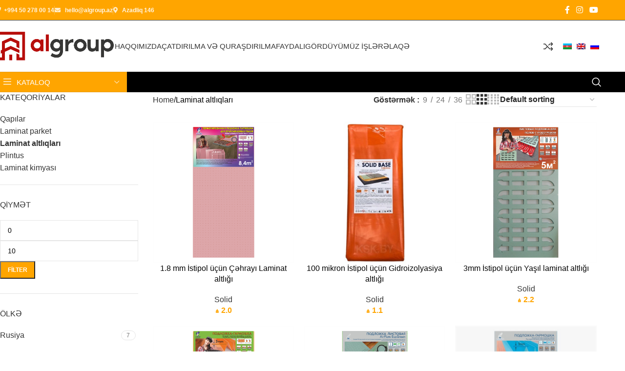

--- FILE ---
content_type: text/html; charset=UTF-8
request_url: https://algroup.az/product-category/laminat-altliqlari/
body_size: 28358
content:
<!DOCTYPE html>
<html lang="az">
<head><meta charset="UTF-8"><script>if(navigator.userAgent.match(/MSIE|Internet Explorer/i)||navigator.userAgent.match(/Trident\/7\..*?rv:11/i)){var href=document.location.href;if(!href.match(/[?&]nowprocket/)){if(href.indexOf("?")==-1){if(href.indexOf("#")==-1){document.location.href=href+"?nowprocket=1"}else{document.location.href=href.replace("#","?nowprocket=1#")}}else{if(href.indexOf("#")==-1){document.location.href=href+"&nowprocket=1"}else{document.location.href=href.replace("#","&nowprocket=1#")}}}}</script><script>(()=>{class RocketLazyLoadScripts{constructor(){this.v="2.0.4",this.userEvents=["keydown","keyup","mousedown","mouseup","mousemove","mouseover","mouseout","touchmove","touchstart","touchend","touchcancel","wheel","click","dblclick","input"],this.attributeEvents=["onblur","onclick","oncontextmenu","ondblclick","onfocus","onmousedown","onmouseenter","onmouseleave","onmousemove","onmouseout","onmouseover","onmouseup","onmousewheel","onscroll","onsubmit"]}async t(){this.i(),this.o(),/iP(ad|hone)/.test(navigator.userAgent)&&this.h(),this.u(),this.l(this),this.m(),this.k(this),this.p(this),this._(),await Promise.all([this.R(),this.L()]),this.lastBreath=Date.now(),this.S(this),this.P(),this.D(),this.O(),this.M(),await this.C(this.delayedScripts.normal),await this.C(this.delayedScripts.defer),await this.C(this.delayedScripts.async),await this.T(),await this.F(),await this.j(),await this.A(),window.dispatchEvent(new Event("rocket-allScriptsLoaded")),this.everythingLoaded=!0,this.lastTouchEnd&&await new Promise(t=>setTimeout(t,500-Date.now()+this.lastTouchEnd)),this.I(),this.H(),this.U(),this.W()}i(){this.CSPIssue=sessionStorage.getItem("rocketCSPIssue"),document.addEventListener("securitypolicyviolation",t=>{this.CSPIssue||"script-src-elem"!==t.violatedDirective||"data"!==t.blockedURI||(this.CSPIssue=!0,sessionStorage.setItem("rocketCSPIssue",!0))},{isRocket:!0})}o(){window.addEventListener("pageshow",t=>{this.persisted=t.persisted,this.realWindowLoadedFired=!0},{isRocket:!0}),window.addEventListener("pagehide",()=>{this.onFirstUserAction=null},{isRocket:!0})}h(){let t;function e(e){t=e}window.addEventListener("touchstart",e,{isRocket:!0}),window.addEventListener("touchend",function i(o){o.changedTouches[0]&&t.changedTouches[0]&&Math.abs(o.changedTouches[0].pageX-t.changedTouches[0].pageX)<10&&Math.abs(o.changedTouches[0].pageY-t.changedTouches[0].pageY)<10&&o.timeStamp-t.timeStamp<200&&(window.removeEventListener("touchstart",e,{isRocket:!0}),window.removeEventListener("touchend",i,{isRocket:!0}),"INPUT"===o.target.tagName&&"text"===o.target.type||(o.target.dispatchEvent(new TouchEvent("touchend",{target:o.target,bubbles:!0})),o.target.dispatchEvent(new MouseEvent("mouseover",{target:o.target,bubbles:!0})),o.target.dispatchEvent(new PointerEvent("click",{target:o.target,bubbles:!0,cancelable:!0,detail:1,clientX:o.changedTouches[0].clientX,clientY:o.changedTouches[0].clientY})),event.preventDefault()))},{isRocket:!0})}q(t){this.userActionTriggered||("mousemove"!==t.type||this.firstMousemoveIgnored?"keyup"===t.type||"mouseover"===t.type||"mouseout"===t.type||(this.userActionTriggered=!0,this.onFirstUserAction&&this.onFirstUserAction()):this.firstMousemoveIgnored=!0),"click"===t.type&&t.preventDefault(),t.stopPropagation(),t.stopImmediatePropagation(),"touchstart"===this.lastEvent&&"touchend"===t.type&&(this.lastTouchEnd=Date.now()),"click"===t.type&&(this.lastTouchEnd=0),this.lastEvent=t.type,t.composedPath&&t.composedPath()[0].getRootNode()instanceof ShadowRoot&&(t.rocketTarget=t.composedPath()[0]),this.savedUserEvents.push(t)}u(){this.savedUserEvents=[],this.userEventHandler=this.q.bind(this),this.userEvents.forEach(t=>window.addEventListener(t,this.userEventHandler,{passive:!1,isRocket:!0})),document.addEventListener("visibilitychange",this.userEventHandler,{isRocket:!0})}U(){this.userEvents.forEach(t=>window.removeEventListener(t,this.userEventHandler,{passive:!1,isRocket:!0})),document.removeEventListener("visibilitychange",this.userEventHandler,{isRocket:!0}),this.savedUserEvents.forEach(t=>{(t.rocketTarget||t.target).dispatchEvent(new window[t.constructor.name](t.type,t))})}m(){const t="return false",e=Array.from(this.attributeEvents,t=>"data-rocket-"+t),i="["+this.attributeEvents.join("],[")+"]",o="[data-rocket-"+this.attributeEvents.join("],[data-rocket-")+"]",s=(e,i,o)=>{o&&o!==t&&(e.setAttribute("data-rocket-"+i,o),e["rocket"+i]=new Function("event",o),e.setAttribute(i,t))};new MutationObserver(t=>{for(const n of t)"attributes"===n.type&&(n.attributeName.startsWith("data-rocket-")||this.everythingLoaded?n.attributeName.startsWith("data-rocket-")&&this.everythingLoaded&&this.N(n.target,n.attributeName.substring(12)):s(n.target,n.attributeName,n.target.getAttribute(n.attributeName))),"childList"===n.type&&n.addedNodes.forEach(t=>{if(t.nodeType===Node.ELEMENT_NODE)if(this.everythingLoaded)for(const i of[t,...t.querySelectorAll(o)])for(const t of i.getAttributeNames())e.includes(t)&&this.N(i,t.substring(12));else for(const e of[t,...t.querySelectorAll(i)])for(const t of e.getAttributeNames())this.attributeEvents.includes(t)&&s(e,t,e.getAttribute(t))})}).observe(document,{subtree:!0,childList:!0,attributeFilter:[...this.attributeEvents,...e]})}I(){this.attributeEvents.forEach(t=>{document.querySelectorAll("[data-rocket-"+t+"]").forEach(e=>{this.N(e,t)})})}N(t,e){const i=t.getAttribute("data-rocket-"+e);i&&(t.setAttribute(e,i),t.removeAttribute("data-rocket-"+e))}k(t){Object.defineProperty(HTMLElement.prototype,"onclick",{get(){return this.rocketonclick||null},set(e){this.rocketonclick=e,this.setAttribute(t.everythingLoaded?"onclick":"data-rocket-onclick","this.rocketonclick(event)")}})}S(t){function e(e,i){let o=e[i];e[i]=null,Object.defineProperty(e,i,{get:()=>o,set(s){t.everythingLoaded?o=s:e["rocket"+i]=o=s}})}e(document,"onreadystatechange"),e(window,"onload"),e(window,"onpageshow");try{Object.defineProperty(document,"readyState",{get:()=>t.rocketReadyState,set(e){t.rocketReadyState=e},configurable:!0}),document.readyState="loading"}catch(t){console.log("WPRocket DJE readyState conflict, bypassing")}}l(t){this.originalAddEventListener=EventTarget.prototype.addEventListener,this.originalRemoveEventListener=EventTarget.prototype.removeEventListener,this.savedEventListeners=[],EventTarget.prototype.addEventListener=function(e,i,o){o&&o.isRocket||!t.B(e,this)&&!t.userEvents.includes(e)||t.B(e,this)&&!t.userActionTriggered||e.startsWith("rocket-")||t.everythingLoaded?t.originalAddEventListener.call(this,e,i,o):(t.savedEventListeners.push({target:this,remove:!1,type:e,func:i,options:o}),"mouseenter"!==e&&"mouseleave"!==e||t.originalAddEventListener.call(this,e,t.savedUserEvents.push,o))},EventTarget.prototype.removeEventListener=function(e,i,o){o&&o.isRocket||!t.B(e,this)&&!t.userEvents.includes(e)||t.B(e,this)&&!t.userActionTriggered||e.startsWith("rocket-")||t.everythingLoaded?t.originalRemoveEventListener.call(this,e,i,o):t.savedEventListeners.push({target:this,remove:!0,type:e,func:i,options:o})}}J(t,e){this.savedEventListeners=this.savedEventListeners.filter(i=>{let o=i.type,s=i.target||window;return e!==o||t!==s||(this.B(o,s)&&(i.type="rocket-"+o),this.$(i),!1)})}H(){EventTarget.prototype.addEventListener=this.originalAddEventListener,EventTarget.prototype.removeEventListener=this.originalRemoveEventListener,this.savedEventListeners.forEach(t=>this.$(t))}$(t){t.remove?this.originalRemoveEventListener.call(t.target,t.type,t.func,t.options):this.originalAddEventListener.call(t.target,t.type,t.func,t.options)}p(t){let e;function i(e){return t.everythingLoaded?e:e.split(" ").map(t=>"load"===t||t.startsWith("load.")?"rocket-jquery-load":t).join(" ")}function o(o){function s(e){const s=o.fn[e];o.fn[e]=o.fn.init.prototype[e]=function(){return this[0]===window&&t.userActionTriggered&&("string"==typeof arguments[0]||arguments[0]instanceof String?arguments[0]=i(arguments[0]):"object"==typeof arguments[0]&&Object.keys(arguments[0]).forEach(t=>{const e=arguments[0][t];delete arguments[0][t],arguments[0][i(t)]=e})),s.apply(this,arguments),this}}if(o&&o.fn&&!t.allJQueries.includes(o)){const e={DOMContentLoaded:[],"rocket-DOMContentLoaded":[]};for(const t in e)document.addEventListener(t,()=>{e[t].forEach(t=>t())},{isRocket:!0});o.fn.ready=o.fn.init.prototype.ready=function(i){function s(){parseInt(o.fn.jquery)>2?setTimeout(()=>i.bind(document)(o)):i.bind(document)(o)}return"function"==typeof i&&(t.realDomReadyFired?!t.userActionTriggered||t.fauxDomReadyFired?s():e["rocket-DOMContentLoaded"].push(s):e.DOMContentLoaded.push(s)),o([])},s("on"),s("one"),s("off"),t.allJQueries.push(o)}e=o}t.allJQueries=[],o(window.jQuery),Object.defineProperty(window,"jQuery",{get:()=>e,set(t){o(t)}})}P(){const t=new Map;document.write=document.writeln=function(e){const i=document.currentScript,o=document.createRange(),s=i.parentElement;let n=t.get(i);void 0===n&&(n=i.nextSibling,t.set(i,n));const c=document.createDocumentFragment();o.setStart(c,0),c.appendChild(o.createContextualFragment(e)),s.insertBefore(c,n)}}async R(){return new Promise(t=>{this.userActionTriggered?t():this.onFirstUserAction=t})}async L(){return new Promise(t=>{document.addEventListener("DOMContentLoaded",()=>{this.realDomReadyFired=!0,t()},{isRocket:!0})})}async j(){return this.realWindowLoadedFired?Promise.resolve():new Promise(t=>{window.addEventListener("load",t,{isRocket:!0})})}M(){this.pendingScripts=[];this.scriptsMutationObserver=new MutationObserver(t=>{for(const e of t)e.addedNodes.forEach(t=>{"SCRIPT"!==t.tagName||t.noModule||t.isWPRocket||this.pendingScripts.push({script:t,promise:new Promise(e=>{const i=()=>{const i=this.pendingScripts.findIndex(e=>e.script===t);i>=0&&this.pendingScripts.splice(i,1),e()};t.addEventListener("load",i,{isRocket:!0}),t.addEventListener("error",i,{isRocket:!0}),setTimeout(i,1e3)})})})}),this.scriptsMutationObserver.observe(document,{childList:!0,subtree:!0})}async F(){await this.X(),this.pendingScripts.length?(await this.pendingScripts[0].promise,await this.F()):this.scriptsMutationObserver.disconnect()}D(){this.delayedScripts={normal:[],async:[],defer:[]},document.querySelectorAll("script[type$=rocketlazyloadscript]").forEach(t=>{t.hasAttribute("data-rocket-src")?t.hasAttribute("async")&&!1!==t.async?this.delayedScripts.async.push(t):t.hasAttribute("defer")&&!1!==t.defer||"module"===t.getAttribute("data-rocket-type")?this.delayedScripts.defer.push(t):this.delayedScripts.normal.push(t):this.delayedScripts.normal.push(t)})}async _(){await this.L();let t=[];document.querySelectorAll("script[type$=rocketlazyloadscript][data-rocket-src]").forEach(e=>{let i=e.getAttribute("data-rocket-src");if(i&&!i.startsWith("data:")){i.startsWith("//")&&(i=location.protocol+i);try{const o=new URL(i).origin;o!==location.origin&&t.push({src:o,crossOrigin:e.crossOrigin||"module"===e.getAttribute("data-rocket-type")})}catch(t){}}}),t=[...new Map(t.map(t=>[JSON.stringify(t),t])).values()],this.Y(t,"preconnect")}async G(t){if(await this.K(),!0!==t.noModule||!("noModule"in HTMLScriptElement.prototype))return new Promise(e=>{let i;function o(){(i||t).setAttribute("data-rocket-status","executed"),e()}try{if(navigator.userAgent.includes("Firefox/")||""===navigator.vendor||this.CSPIssue)i=document.createElement("script"),[...t.attributes].forEach(t=>{let e=t.nodeName;"type"!==e&&("data-rocket-type"===e&&(e="type"),"data-rocket-src"===e&&(e="src"),i.setAttribute(e,t.nodeValue))}),t.text&&(i.text=t.text),t.nonce&&(i.nonce=t.nonce),i.hasAttribute("src")?(i.addEventListener("load",o,{isRocket:!0}),i.addEventListener("error",()=>{i.setAttribute("data-rocket-status","failed-network"),e()},{isRocket:!0}),setTimeout(()=>{i.isConnected||e()},1)):(i.text=t.text,o()),i.isWPRocket=!0,t.parentNode.replaceChild(i,t);else{const i=t.getAttribute("data-rocket-type"),s=t.getAttribute("data-rocket-src");i?(t.type=i,t.removeAttribute("data-rocket-type")):t.removeAttribute("type"),t.addEventListener("load",o,{isRocket:!0}),t.addEventListener("error",i=>{this.CSPIssue&&i.target.src.startsWith("data:")?(console.log("WPRocket: CSP fallback activated"),t.removeAttribute("src"),this.G(t).then(e)):(t.setAttribute("data-rocket-status","failed-network"),e())},{isRocket:!0}),s?(t.fetchPriority="high",t.removeAttribute("data-rocket-src"),t.src=s):t.src="data:text/javascript;base64,"+window.btoa(unescape(encodeURIComponent(t.text)))}}catch(i){t.setAttribute("data-rocket-status","failed-transform"),e()}});t.setAttribute("data-rocket-status","skipped")}async C(t){const e=t.shift();return e?(e.isConnected&&await this.G(e),this.C(t)):Promise.resolve()}O(){this.Y([...this.delayedScripts.normal,...this.delayedScripts.defer,...this.delayedScripts.async],"preload")}Y(t,e){this.trash=this.trash||[];let i=!0;var o=document.createDocumentFragment();t.forEach(t=>{const s=t.getAttribute&&t.getAttribute("data-rocket-src")||t.src;if(s&&!s.startsWith("data:")){const n=document.createElement("link");n.href=s,n.rel=e,"preconnect"!==e&&(n.as="script",n.fetchPriority=i?"high":"low"),t.getAttribute&&"module"===t.getAttribute("data-rocket-type")&&(n.crossOrigin=!0),t.crossOrigin&&(n.crossOrigin=t.crossOrigin),t.integrity&&(n.integrity=t.integrity),t.nonce&&(n.nonce=t.nonce),o.appendChild(n),this.trash.push(n),i=!1}}),document.head.appendChild(o)}W(){this.trash.forEach(t=>t.remove())}async T(){try{document.readyState="interactive"}catch(t){}this.fauxDomReadyFired=!0;try{await this.K(),this.J(document,"readystatechange"),document.dispatchEvent(new Event("rocket-readystatechange")),await this.K(),document.rocketonreadystatechange&&document.rocketonreadystatechange(),await this.K(),this.J(document,"DOMContentLoaded"),document.dispatchEvent(new Event("rocket-DOMContentLoaded")),await this.K(),this.J(window,"DOMContentLoaded"),window.dispatchEvent(new Event("rocket-DOMContentLoaded"))}catch(t){console.error(t)}}async A(){try{document.readyState="complete"}catch(t){}try{await this.K(),this.J(document,"readystatechange"),document.dispatchEvent(new Event("rocket-readystatechange")),await this.K(),document.rocketonreadystatechange&&document.rocketonreadystatechange(),await this.K(),this.J(window,"load"),window.dispatchEvent(new Event("rocket-load")),await this.K(),window.rocketonload&&window.rocketonload(),await this.K(),this.allJQueries.forEach(t=>t(window).trigger("rocket-jquery-load")),await this.K(),this.J(window,"pageshow");const t=new Event("rocket-pageshow");t.persisted=this.persisted,window.dispatchEvent(t),await this.K(),window.rocketonpageshow&&window.rocketonpageshow({persisted:this.persisted})}catch(t){console.error(t)}}async K(){Date.now()-this.lastBreath>45&&(await this.X(),this.lastBreath=Date.now())}async X(){return document.hidden?new Promise(t=>setTimeout(t)):new Promise(t=>requestAnimationFrame(t))}B(t,e){return e===document&&"readystatechange"===t||(e===document&&"DOMContentLoaded"===t||(e===window&&"DOMContentLoaded"===t||(e===window&&"load"===t||e===window&&"pageshow"===t)))}static run(){(new RocketLazyLoadScripts).t()}}RocketLazyLoadScripts.run()})();</script>
	
	<link rel="profile" href="https://gmpg.org/xfn/11">
	<link rel="pingback" href="https://algroup.az/xmlrpc.php">

	<title>Laminat altlıqları &#8211; ALGROUP</title><link rel="preload" data-rocket-preload as="image" href="https://algroup.az/wp-content/uploads/2022/10/pd-00230344_p_l-400x400-1.jpg" imagesrcset="https://algroup.az/wp-content/uploads/2022/10/pd-00230344_p_l-400x400-1.jpg 400w, https://algroup.az/wp-content/uploads/2022/10/pd-00230344_p_l-400x400-1-280x280.jpg 280w, https://algroup.az/wp-content/uploads/2022/10/pd-00230344_p_l-400x400-1-12x12.jpg 12w, https://algroup.az/wp-content/uploads/2022/10/pd-00230344_p_l-400x400-1-150x150.jpg 150w" imagesizes="(max-width: 400px) 100vw, 400px" fetchpriority="high">
			<style>								
					form#stickyelements-form input::-moz-placeholder{
						color: #4F4F4F;
					} 
					form#stickyelements-form input::-ms-input-placeholder{
						color: #4F4F4F					} 
					form#stickyelements-form input::-webkit-input-placeholder{
						color: #4F4F4F					}
					form#stickyelements-form input::placeholder{
						color: #4F4F4F					}
					form#stickyelements-form textarea::placeholder {
						color: #4F4F4F					}
					form#stickyelements-form textarea::-moz-placeholder {
						color: #4F4F4F					}					
			</style>	
			<meta name='robots' content='max-image-preview:large' />

<style id='wp-img-auto-sizes-contain-inline-css' type='text/css'>
img:is([sizes=auto i],[sizes^="auto," i]){contain-intrinsic-size:3000px 1500px}
/*# sourceURL=wp-img-auto-sizes-contain-inline-css */
</style>
<style id='woocommerce-inline-inline-css' type='text/css'>
.woocommerce form .form-row .required { visibility: visible; }
/*# sourceURL=woocommerce-inline-inline-css */
</style>
<link data-minify="1" rel='stylesheet' id='trp-language-switcher-style-css' href='https://algroup.az/wp-content/cache/min/1/wp-content/plugins/translatepress-multilingual/assets/css/trp-language-switcher.css?ver=1768472977' type='text/css' media='all' />
<link data-minify="1" rel='stylesheet' id='font-awesome-css-css' href='https://algroup.az/wp-content/cache/min/1/wp-content/plugins/mystickyelements/css/font-awesome.min.css?ver=1768472978' type='text/css' media='all' />
<link rel='stylesheet' id='mystickyelements-front-css-css' href='https://algroup.az/wp-content/plugins/mystickyelements/css/mystickyelements-front.min.css?ver=2.3.4' type='text/css' media='all' />
<style id='mystickyelements-front-css-inline-css' type='text/css'>
@font-face {
					font-family: 'Open Sans Hebrew';
					src: url('https://algroup.az/wp-content/plugins/mystickyelements/fonts/OpenSansHebrew-Regular.woff') format('woff');
					font-weight: normal;
					font-style: normal;
					font-display: swap;
				}
				
				.mystickyelements-contact-form[dir='rtl'],
				.mystickyelements-contact-form[dir='rtl'] .element-contact-form .contact-form-heading,
				.mystickyelements-contact-form[dir='rtl'] form.stickyelements-form input,
				.mystickyelements-contact-form[dir='rtl'] form.stickyelements-form textarea,
				.mystickyelements-fixed[dir='rtl'] .mystickyelements-social-icon,
				.mystickyelements-fixed[dir='rtl'] .mystickyelements-social-text,
				html[dir='rtl'] .mystickyelements-contact-form,
				html[dir='rtl'] .mystickyelements-contact-form .element-contact-form .contact-form-heading,
				html[dir='rtl'] .mystickyelements-contact-form form.stickyelements-form input,
				html[dir='rtl'] .mystickyelements-contact-form form.stickyelements-form textarea,
				html[dir='rtl'] .mystickyelements-fixed .mystickyelements-social-icon,
				html[dir='rtl'] .mystickyelements-fixed .mystickyelements-social-text  {
					font-family: 'Open Sans Hebrew';
				}
				.mystickyelements-fixed,
									.mystickyelements-fixed ul,
									form#stickyelements-form select,
									form#stickyelements-form input,
									form#stickyelements-form textarea,
									.element-contact-form .contact-form-heading {
										font-family: Source Sans Pro;
									}.mystickyelements-contact-form[dir="rtl"],
									.mystickyelements-contact-form[dir="rtl"] .element-contact-form .contact-form-heading,
									.mystickyelements-contact-form[dir="rtl"] form#stickyelements-form input,
									.mystickyelements-contact-form[dir="rtl"] form#stickyelements-form textarea,
									.mystickyelements-fixed[dir="rtl"] .mystickyelements-social-icon,
									.mystickyelements-fixed[dir="rtl"] .mystickyelements-social-text,
									html[dir="rtl"] .mystickyelements-contact-form,
									html[dir="rtl"] .mystickyelements-contact-form .element-contact-form .contact-form-heading,
									html[dir="rtl"] .mystickyelements-contact-form form#stickyelements-form input,
									html[dir="rtl"] .mystickyelements-contact-form form#stickyelements-form textarea,
									html[dir="rtl"] .mystickyelements-fixed .mystickyelements-social-icon,
									html[dir="rtl"] .mystickyelements-fixed .mystickyelements-social-text {
										font-family: Source Sans Pro;
									}
/*# sourceURL=mystickyelements-front-css-inline-css */
</style>
<link data-minify="1" rel='stylesheet' id='intl-tel-input-css' href='https://algroup.az/wp-content/cache/min/1/wp-content/plugins/mystickyelements/intl-tel-input-src/build/css/intlTelInput.css?ver=1768472978' type='text/css' media='all' />
<link data-minify="1" rel='stylesheet' id='elementor-icons-css' href='https://algroup.az/wp-content/cache/min/1/wp-content/plugins/elementor/assets/lib/eicons/css/elementor-icons.min.css?ver=1768472977' type='text/css' media='all' />
<link rel='stylesheet' id='elementor-frontend-css' href='https://algroup.az/wp-content/plugins/elementor/assets/css/frontend.min.css?ver=3.34.1' type='text/css' media='all' />
<link data-minify="1" rel='stylesheet' id='elementor-post-10509-css' href='https://algroup.az/wp-content/cache/min/1/wp-content/uploads/elementor/css/post-10509.css?ver=1768472978' type='text/css' media='all' />
<link rel='stylesheet' id='elementor-icons-shared-0-css' href='https://algroup.az/wp-content/plugins/elementor/assets/lib/font-awesome/css/fontawesome.min.css?ver=5.15.3' type='text/css' media='all' />
<link data-minify="1" rel='stylesheet' id='elementor-icons-fa-solid-css' href='https://algroup.az/wp-content/cache/min/1/wp-content/plugins/elementor/assets/lib/font-awesome/css/solid.min.css?ver=1768472978' type='text/css' media='all' />
<link data-minify="1" rel='stylesheet' id='elementor-icons-fa-brands-css' href='https://algroup.az/wp-content/cache/min/1/wp-content/plugins/elementor/assets/lib/font-awesome/css/brands.min.css?ver=1768472978' type='text/css' media='all' />
<link data-minify="1" rel='stylesheet' id='elementor-icons-fa-regular-css' href='https://algroup.az/wp-content/cache/min/1/wp-content/plugins/elementor/assets/lib/font-awesome/css/regular.min.css?ver=1768472978' type='text/css' media='all' />
<link rel='stylesheet' id='wd-style-base-css' href='https://algroup.az/wp-content/themes/woodmart/css/parts/base.min.css?ver=8.2.7' type='text/css' media='all' />
<link rel='stylesheet' id='wd-helpers-wpb-elem-css' href='https://algroup.az/wp-content/themes/woodmart/css/parts/helpers-wpb-elem.min.css?ver=8.2.7' type='text/css' media='all' />
<link rel='stylesheet' id='wd-elementor-base-css' href='https://algroup.az/wp-content/themes/woodmart/css/parts/int-elem-base.min.css?ver=8.2.7' type='text/css' media='all' />
<link rel='stylesheet' id='wd-int-wordfence-css' href='https://algroup.az/wp-content/themes/woodmart/css/parts/int-wordfence.min.css?ver=8.2.7' type='text/css' media='all' />
<link rel='stylesheet' id='wd-woocommerce-base-css' href='https://algroup.az/wp-content/themes/woodmart/css/parts/woocommerce-base.min.css?ver=8.2.7' type='text/css' media='all' />
<link rel='stylesheet' id='wd-mod-star-rating-css' href='https://algroup.az/wp-content/themes/woodmart/css/parts/mod-star-rating.min.css?ver=8.2.7' type='text/css' media='all' />
<link rel='stylesheet' id='wd-woocommerce-block-notices-css' href='https://algroup.az/wp-content/themes/woodmart/css/parts/woo-mod-block-notices.min.css?ver=8.2.7' type='text/css' media='all' />
<link rel='stylesheet' id='wd-widget-active-filters-css' href='https://algroup.az/wp-content/themes/woodmart/css/parts/woo-widget-active-filters.min.css?ver=8.2.7' type='text/css' media='all' />
<link rel='stylesheet' id='wd-woo-shop-predefined-css' href='https://algroup.az/wp-content/themes/woodmart/css/parts/woo-shop-predefined.min.css?ver=8.2.7' type='text/css' media='all' />
<link rel='stylesheet' id='wd-shop-title-categories-css' href='https://algroup.az/wp-content/themes/woodmart/css/parts/woo-categories-loop-nav.min.css?ver=8.2.7' type='text/css' media='all' />
<link rel='stylesheet' id='wd-woo-categories-loop-nav-mobile-accordion-css' href='https://algroup.az/wp-content/themes/woodmart/css/parts/woo-categories-loop-nav-mobile-accordion.min.css?ver=8.2.7' type='text/css' media='all' />
<link rel='stylesheet' id='wd-woo-shop-el-products-per-page-css' href='https://algroup.az/wp-content/themes/woodmart/css/parts/woo-shop-el-products-per-page.min.css?ver=8.2.7' type='text/css' media='all' />
<link rel='stylesheet' id='wd-woo-shop-page-title-css' href='https://algroup.az/wp-content/themes/woodmart/css/parts/woo-shop-page-title.min.css?ver=8.2.7' type='text/css' media='all' />
<link rel='stylesheet' id='wd-woo-mod-shop-loop-head-css' href='https://algroup.az/wp-content/themes/woodmart/css/parts/woo-mod-shop-loop-head.min.css?ver=8.2.7' type='text/css' media='all' />
<link rel='stylesheet' id='wd-woo-shop-el-order-by-css' href='https://algroup.az/wp-content/themes/woodmart/css/parts/woo-shop-el-order-by.min.css?ver=8.2.7' type='text/css' media='all' />
<link rel='stylesheet' id='wd-woo-shop-el-products-view-css' href='https://algroup.az/wp-content/themes/woodmart/css/parts/woo-shop-el-products-view.min.css?ver=8.2.7' type='text/css' media='all' />
<link rel='stylesheet' id='wd-woo-mod-shop-attributes-css' href='https://algroup.az/wp-content/themes/woodmart/css/parts/woo-mod-shop-attributes.min.css?ver=8.2.7' type='text/css' media='all' />
<link data-minify="1" rel='stylesheet' id='child-style-css' href='https://algroup.az/wp-content/cache/min/1/wp-content/themes/woodmart-child/style.css?ver=1768472978' type='text/css' media='all' />
<link rel='stylesheet' id='wd-header-base-css' href='https://algroup.az/wp-content/themes/woodmart/css/parts/header-base.min.css?ver=8.2.7' type='text/css' media='all' />
<link rel='stylesheet' id='wd-mod-tools-css' href='https://algroup.az/wp-content/themes/woodmart/css/parts/mod-tools.min.css?ver=8.2.7' type='text/css' media='all' />
<link rel='stylesheet' id='wd-header-elements-base-css' href='https://algroup.az/wp-content/themes/woodmart/css/parts/header-el-base.min.css?ver=8.2.7' type='text/css' media='all' />
<link rel='stylesheet' id='wd-social-icons-css' href='https://algroup.az/wp-content/themes/woodmart/css/parts/el-social-icons.min.css?ver=8.2.7' type='text/css' media='all' />
<link rel='stylesheet' id='wd-header-mobile-nav-dropdown-css' href='https://algroup.az/wp-content/themes/woodmart/css/parts/header-el-mobile-nav-dropdown.min.css?ver=8.2.7' type='text/css' media='all' />
<link rel='stylesheet' id='wd-header-search-css' href='https://algroup.az/wp-content/themes/woodmart/css/parts/header-el-search.min.css?ver=8.2.7' type='text/css' media='all' />
<link rel='stylesheet' id='wd-header-categories-nav-css' href='https://algroup.az/wp-content/themes/woodmart/css/parts/header-el-category-nav.min.css?ver=8.2.7' type='text/css' media='all' />
<link rel='stylesheet' id='wd-mod-nav-vertical-css' href='https://algroup.az/wp-content/themes/woodmart/css/parts/mod-nav-vertical.min.css?ver=8.2.7' type='text/css' media='all' />
<link rel='stylesheet' id='wd-mod-nav-vertical-design-default-css' href='https://algroup.az/wp-content/themes/woodmart/css/parts/mod-nav-vertical-design-default.min.css?ver=8.2.7' type='text/css' media='all' />
<link rel='stylesheet' id='wd-off-canvas-sidebar-css' href='https://algroup.az/wp-content/themes/woodmart/css/parts/opt-off-canvas-sidebar.min.css?ver=8.2.7' type='text/css' media='all' />
<link rel='stylesheet' id='wd-widget-product-cat-css' href='https://algroup.az/wp-content/themes/woodmart/css/parts/woo-widget-product-cat.min.css?ver=8.2.7' type='text/css' media='all' />
<link rel='stylesheet' id='wd-widget-slider-price-filter-css' href='https://algroup.az/wp-content/themes/woodmart/css/parts/woo-widget-slider-price-filter.min.css?ver=8.2.7' type='text/css' media='all' />
<link rel='stylesheet' id='wd-widget-wd-layered-nav-css' href='https://algroup.az/wp-content/themes/woodmart/css/parts/woo-widget-wd-layered-nav.min.css?ver=8.2.7' type='text/css' media='all' />
<link rel='stylesheet' id='wd-woo-mod-swatches-base-css' href='https://algroup.az/wp-content/themes/woodmart/css/parts/woo-mod-swatches-base.min.css?ver=8.2.7' type='text/css' media='all' />
<link rel='stylesheet' id='wd-woo-mod-swatches-filter-css' href='https://algroup.az/wp-content/themes/woodmart/css/parts/woo-mod-swatches-filter.min.css?ver=8.2.7' type='text/css' media='all' />
<link rel='stylesheet' id='wd-woo-mod-swatches-style-1-css' href='https://algroup.az/wp-content/themes/woodmart/css/parts/woo-mod-swatches-style-1.min.css?ver=8.2.7' type='text/css' media='all' />
<link rel='stylesheet' id='wd-woo-mod-swatches-style-4-css' href='https://algroup.az/wp-content/themes/woodmart/css/parts/woo-mod-swatches-style-4.min.css?ver=8.2.7' type='text/css' media='all' />
<link rel='stylesheet' id='wd-shop-filter-area-css' href='https://algroup.az/wp-content/themes/woodmart/css/parts/woo-shop-el-filters-area.min.css?ver=8.2.7' type='text/css' media='all' />
<link rel='stylesheet' id='wd-woo-shop-el-active-filters-css' href='https://algroup.az/wp-content/themes/woodmart/css/parts/woo-shop-el-active-filters.min.css?ver=8.2.7' type='text/css' media='all' />
<link rel='stylesheet' id='wd-product-loop-css' href='https://algroup.az/wp-content/themes/woodmart/css/parts/woo-product-loop.min.css?ver=8.2.7' type='text/css' media='all' />
<link rel='stylesheet' id='wd-product-loop-standard-css' href='https://algroup.az/wp-content/themes/woodmart/css/parts/woo-product-loop-standard.min.css?ver=8.2.7' type='text/css' media='all' />
<link rel='stylesheet' id='wd-woo-categories-loop-css' href='https://algroup.az/wp-content/themes/woodmart/css/parts/woo-categories-loop.min.css?ver=8.2.7' type='text/css' media='all' />
<link rel='stylesheet' id='wd-categories-loop-css' href='https://algroup.az/wp-content/themes/woodmart/css/parts/woo-categories-loop-old.min.css?ver=8.2.7' type='text/css' media='all' />
<link rel='stylesheet' id='wd-sticky-loader-css' href='https://algroup.az/wp-content/themes/woodmart/css/parts/mod-sticky-loader.min.css?ver=8.2.7' type='text/css' media='all' />
<link rel='stylesheet' id='wd-footer-base-css' href='https://algroup.az/wp-content/themes/woodmart/css/parts/footer-base.min.css?ver=8.2.7' type='text/css' media='all' />
<link rel='stylesheet' id='wd-info-box-css' href='https://algroup.az/wp-content/themes/woodmart/css/parts/el-info-box.min.css?ver=8.2.7' type='text/css' media='all' />
<link rel='stylesheet' id='wd-mod-nav-menu-label-css' href='https://algroup.az/wp-content/themes/woodmart/css/parts/mod-nav-menu-label.min.css?ver=8.2.7' type='text/css' media='all' />
<link rel='stylesheet' id='wd-social-icons-styles-css' href='https://algroup.az/wp-content/themes/woodmart/css/parts/el-social-styles.min.css?ver=8.2.7' type='text/css' media='all' />
<link rel='stylesheet' id='wd-scroll-top-css' href='https://algroup.az/wp-content/themes/woodmart/css/parts/opt-scrolltotop.min.css?ver=8.2.7' type='text/css' media='all' />
<link rel='stylesheet' id='wd-header-search-fullscreen-css' href='https://algroup.az/wp-content/themes/woodmart/css/parts/header-el-search-fullscreen-general.min.css?ver=8.2.7' type='text/css' media='all' />
<link rel='stylesheet' id='wd-header-search-fullscreen-1-css' href='https://algroup.az/wp-content/themes/woodmart/css/parts/header-el-search-fullscreen-1.min.css?ver=8.2.7' type='text/css' media='all' />
<link rel='stylesheet' id='wd-wd-search-form-css' href='https://algroup.az/wp-content/themes/woodmart/css/parts/wd-search-form.min.css?ver=8.2.7' type='text/css' media='all' />
<link rel='stylesheet' id='wd-wd-search-results-css' href='https://algroup.az/wp-content/themes/woodmart/css/parts/wd-search-results.min.css?ver=8.2.7' type='text/css' media='all' />
<link rel='stylesheet' id='wd-wd-search-dropdown-css' href='https://algroup.az/wp-content/themes/woodmart/css/parts/wd-search-dropdown.min.css?ver=8.2.7' type='text/css' media='all' />
<link rel='stylesheet' id='wd-shop-off-canvas-sidebar-css' href='https://algroup.az/wp-content/themes/woodmart/css/parts/opt-shop-off-canvas-sidebar.min.css?ver=8.2.7' type='text/css' media='all' />
<link data-minify="1" rel='stylesheet' id='xts-style-header_374016-css' href='https://algroup.az/wp-content/cache/min/1/wp-content/uploads/2025/09/xts-header_374016-1757321084.css?ver=1768472978' type='text/css' media='all' />
<link data-minify="1" rel='stylesheet' id='elementor-gf-local-roboto-css' href='https://algroup.az/wp-content/cache/min/1/wp-content/uploads/elementor/google-fonts/css/roboto.css?ver=1768472978' type='text/css' media='all' />
<link data-minify="1" rel='stylesheet' id='elementor-gf-local-robotoslab-css' href='https://algroup.az/wp-content/cache/min/1/wp-content/uploads/elementor/google-fonts/css/robotoslab.css?ver=1768472979' type='text/css' media='all' />
<script type="rocketlazyloadscript" data-rocket-type="text/javascript" data-rocket-src="https://algroup.az/wp-includes/js/jquery/jquery.min.js?ver=3.7.1" id="jquery-core-js"></script>
<script type="rocketlazyloadscript" data-rocket-type="text/javascript" data-rocket-src="https://algroup.az/wp-includes/js/jquery/jquery-migrate.min.js?ver=3.4.1" id="jquery-migrate-js"></script>
<script type="rocketlazyloadscript" data-rocket-type="text/javascript" data-rocket-src="https://algroup.az/wp-content/plugins/woocommerce/assets/js/jquery-blockui/jquery.blockUI.min.js?ver=2.7.0-wc.10.4.3" id="wc-jquery-blockui-js" defer="defer" data-wp-strategy="defer"></script>
<script type="rocketlazyloadscript" data-rocket-type="text/javascript" data-rocket-src="https://algroup.az/wp-content/plugins/woocommerce/assets/js/js-cookie/js.cookie.min.js?ver=2.1.4-wc.10.4.3" id="wc-js-cookie-js" defer="defer" data-wp-strategy="defer"></script>
<script type="text/javascript" id="woocommerce-js-extra">
/* <![CDATA[ */
var woocommerce_params = {"ajax_url":"/wp-admin/admin-ajax.php","wc_ajax_url":"/?wc-ajax=%%endpoint%%","i18n_password_show":"Show password","i18n_password_hide":"Hide password"};
//# sourceURL=woocommerce-js-extra
/* ]]> */
</script>
<script type="rocketlazyloadscript" data-rocket-type="text/javascript" data-rocket-src="https://algroup.az/wp-content/plugins/woocommerce/assets/js/frontend/woocommerce.min.js?ver=10.4.3" id="woocommerce-js" defer="defer" data-wp-strategy="defer"></script>
<script type="rocketlazyloadscript" data-minify="1" data-rocket-type="text/javascript" data-rocket-src="https://algroup.az/wp-content/cache/min/1/wp-content/plugins/translatepress-multilingual/assets/js/trp-frontend-compatibility.js?ver=1756207213" id="trp-frontend-compatibility-js"></script>
<script type="rocketlazyloadscript" data-rocket-type="text/javascript" data-rocket-src="https://algroup.az/wp-content/themes/woodmart/js/libs/device.min.js?ver=8.2.7" id="wd-device-library-js"></script>
<script type="rocketlazyloadscript" data-rocket-type="text/javascript" data-rocket-src="https://algroup.az/wp-content/themes/woodmart/js/scripts/global/scrollBar.min.js?ver=8.2.7" id="wd-scrollbar-js"></script>
<script type="rocketlazyloadscript" data-minify="1" data-rocket-type="text/javascript" data-rocket-src="https://algroup.az/wp-content/cache/min/1/wp-content/themes/woodmart-child/js/calcs.js?ver=1756207213" id="child-js-js"></script>
<link rel="https://api.w.org/" href="https://algroup.az/wp-json/" /><link rel="alternate" title="JSON" type="application/json" href="https://algroup.az/wp-json/wp/v2/product_cat/36" /><link rel="EditURI" type="application/rsd+xml" title="RSD" href="https://algroup.az/xmlrpc.php?rsd" />

<link rel="alternate" hreflang="az" href="https://algroup.az/product-category/laminat-altliqlari/"/>
<link rel="alternate" hreflang="en-GB" href="https://algroup.az/en/product-category/laminat-altliqlari/"/>
<link rel="alternate" hreflang="ru-RU" href="https://algroup.az/ru/product-category/laminat-altliqlari/"/>
<link rel="alternate" hreflang="en" href="https://algroup.az/en/product-category/laminat-altliqlari/"/>
<link rel="alternate" hreflang="ru" href="https://algroup.az/ru/product-category/laminat-altliqlari/"/>
					<meta name="viewport" content="width=device-width, initial-scale=1.0, maximum-scale=1.0, user-scalable=no">
										<noscript><style>.woocommerce-product-gallery{ opacity: 1 !important; }</style></noscript>
	<meta name="generator" content="Elementor 3.34.1; features: additional_custom_breakpoints; settings: css_print_method-external, google_font-enabled, font_display-auto">
			<style>
				.e-con.e-parent:nth-of-type(n+4):not(.e-lazyloaded):not(.e-no-lazyload),
				.e-con.e-parent:nth-of-type(n+4):not(.e-lazyloaded):not(.e-no-lazyload) * {
					background-image: none !important;
				}
				@media screen and (max-height: 1024px) {
					.e-con.e-parent:nth-of-type(n+3):not(.e-lazyloaded):not(.e-no-lazyload),
					.e-con.e-parent:nth-of-type(n+3):not(.e-lazyloaded):not(.e-no-lazyload) * {
						background-image: none !important;
					}
				}
				@media screen and (max-height: 640px) {
					.e-con.e-parent:nth-of-type(n+2):not(.e-lazyloaded):not(.e-no-lazyload),
					.e-con.e-parent:nth-of-type(n+2):not(.e-lazyloaded):not(.e-no-lazyload) * {
						background-image: none !important;
					}
				}
			</style>
			<link rel="icon" href="https://algroup.az/wp-content/uploads/2022/06/cropped-27-32x32.png" sizes="32x32" />
<link rel="icon" href="https://algroup.az/wp-content/uploads/2022/06/cropped-27-192x192.png" sizes="192x192" />
<link rel="apple-touch-icon" href="https://algroup.az/wp-content/uploads/2022/06/cropped-27-180x180.png" />
<meta name="msapplication-TileImage" content="https://algroup.az/wp-content/uploads/2022/06/cropped-27-270x270.png" />
<style>
		
		</style>			<style id="wd-style-theme_settings_default-css" data-type="wd-style-theme_settings_default">
				@font-face {
	font-weight: normal;
	font-style: normal;
	font-family: "woodmart-font";
	src: url("//algroup.az/wp-content/themes/woodmart/fonts/woodmart-font-1-400.woff2?v=8.2.7") format("woff2");
}

:root {
	--wd-text-font: "Source Sans Pro", Arial, Helvetica, sans-serif;
	--wd-text-font-weight: 400;
	--wd-text-color: rgb(0,0,0);
	--wd-text-font-size: 16px;
	--wd-title-font: "Source Sans Pro", Arial, Helvetica, sans-serif;
	--wd-title-font-weight: 400;
	--wd-title-color: #242424;
	--wd-entities-title-font: "Source Sans Pro", Arial, Helvetica, sans-serif;
	--wd-entities-title-font-weight: 400;
	--wd-entities-title-color: rgb(0,0,0);
	--wd-entities-title-color-hover: rgb(51 51 51 / 65%);
	--wd-alternative-font: "Source Sans Pro", Arial, Helvetica, sans-serif;
	--wd-widget-title-font: "Source Sans Pro", Arial, Helvetica, sans-serif;
	--wd-widget-title-font-weight: 400;
	--wd-widget-title-transform: uppercase;
	--wd-widget-title-color: #333;
	--wd-widget-title-font-size: 16px;
	--wd-header-el-font: "Source Sans Pro", Arial, Helvetica, sans-serif;
	--wd-header-el-font-weight: 400;
	--wd-header-el-transform: uppercase;
	--wd-header-el-font-size: 15px;
	--wd-primary-color: rgb(255,165,0);
	--wd-alternative-color: rgb(96,96,98);
	--wd-link-color: #333333;
	--wd-link-color-hover: #242424;
	--btn-default-bgcolor: rgb(255,165,0);
	--btn-default-bgcolor-hover: rgb(255,165,0);
	--btn-accented-bgcolor: rgb(255,165,0);
	--btn-accented-bgcolor-hover: rgb(255,165,0);
	--wd-form-brd-width: 1px;
	--notices-success-bg: rgb(221,51,51);
	--notices-success-color: #fff;
	--notices-warning-bg: rgb(221,51,51);
	--notices-warning-color: #fff;
}
.wd-popup.wd-age-verify {
	--wd-popup-width: 500px;
}
.wd-popup.wd-promo-popup {
	background-color: #111111;
	background-image: none;
	background-repeat: no-repeat;
	background-size: contain;
	background-position: left center;
	--wd-popup-width: 800px;
}
:is(.woodmart-woocommerce-layered-nav, .wd-product-category-filter) .wd-scroll-content {
	max-height: 280px;
}
.wd-page-title {
	background-color: #0a0a0a;
	background-image: none;
	background-size: cover;
	background-position: center center;
}
.wd-footer {
	background-color: rgb(0,0,0);
	background-image: none;
}
.wd-popup.popup-quick-view {
	--wd-popup-width: 920px;
}
:root{
--wd-container-w: 1222px;
--wd-form-brd-radius: 0px;
--btn-default-color: #fff;
--btn-default-color-hover: #fff;
--btn-accented-color: #fff;
--btn-accented-color-hover: #fff;
--btn-default-brd-radius: 0px;
--btn-default-box-shadow: none;
--btn-default-box-shadow-hover: none;
--btn-default-box-shadow-active: none;
--btn-default-bottom: 0px;
--btn-accented-brd-radius: 0px;
--btn-accented-box-shadow: none;
--btn-accented-box-shadow-hover: none;
--btn-accented-box-shadow-active: none;
--btn-accented-bottom: 0px;
--wd-brd-radius: 0px;
}

@media (min-width: 1222px) {
section.elementor-section.wd-section-stretch > .elementor-container {
margin-left: auto;
margin-right: auto;
}
}


.wd-post-meta {
    display: none !important;
}
@media (max-width: 576px) {
	@media (max-width: 767px) {
  .product-calc_title {
    font-size: 16px !important;
    padding-left: 5% !important;
  }

  .qtablar label {
    display: block !important;
    width: 100% !important;
    padding: 15px 0 !important;
  }

  .bl1, .bl2, .faizsiz, .endir {
    width: 100% !important;
    text-align: center !important;
  }

  .product_calc .product-calc_content {
    padding: 10px 0 !important;
  }

  .product-calc_block {
    width: 100% !important;
    margin: 10px 0 !important;
    padding: 10px !important;
    display: block !important;
  }

  .product-calc_block_left input, .product-calc_block_left select {
    width: 100% !important;
    padding: 12px !important;
    font-size: 14px !important;
  }

  .product-calc_price {
    font-size: 18px !important;
    padding: 12px !important;
  }

  .product-order input[type="text"], .product-order button {
    width: 100% !important;
    padding: 15px !important;
    font-size: 18px !important;
  }
}

}

			</style>
			<meta name="generator" content="WP Rocket 3.19.4" data-wpr-features="wpr_delay_js wpr_minify_js wpr_oci wpr_minify_css wpr_preload_links wpr_desktop" /></head>

<body class="archive tax-product_cat term-laminat-altliqlari term-36 wp-theme-woodmart wp-child-theme-woodmart-child theme-woodmart woocommerce woocommerce-page woocommerce-no-js translatepress-az wrapper-full-width  catalog-mode-on categories-accordion-on woodmart-archive-shop woodmart-ajax-shop-on elementor-default elementor-kit-10509">
			<script type="rocketlazyloadscript" data-rocket-type="text/javascript" id="wd-flicker-fix">// Flicker fix.</script>	
	
	<div  class="wd-page-wrapper website-wrapper">
									<header  class="whb-header whb-header_374016 whb-sticky-shadow whb-scroll-slide whb-sticky-clone">
					<div  class="whb-main-header">
	
<div class="whb-row whb-top-bar whb-sticky-row whb-with-bg whb-border-fullwidth whb-color-light whb-flex-flex-middle">
	<div class="container">
		<div class="whb-flex-row whb-top-bar-inner">
			<div class="whb-column whb-col-left whb-column5 whb-visible-lg">
	
<div class="wd-header-text reset-last-child whb-5oqnilcwylbz6d86004d wd-inline"><strong><i class="fas fa-phone"> &nbsp;</i><a href="tel:+994502780014">+994 50 278 00 14</a></strong></div>
<div class="wd-header-divider whb-divider-default whb-ozknts59v2qq3fgx8i2o"></div>

<div class="wd-header-text reset-last-child whb-4n1glghm8f6oq74su169 wd-inline"><strong><i class="fas fa-envelope"></i> &nbsp; <a href="/cdn-cgi/l/email-protection#e78f828b8b88a7868b8095889297c9869d"><span class="__cf_email__" data-cfemail="b3dbd6dfdfdcf3d2dfd4c1dcc6c39dd2c9">[email&#160;protected]</span></a></strong></div>
<div class="wd-header-divider whb-divider-default whb-qpme8lovr6hbhj99s8xo"></div>

<div class="wd-header-text reset-last-child whb-64bt76lg473g111oho9d wd-inline"><strong><i class="fas fa-map-marker-alt"></i>   <a href="https://maps.app.goo.gl/Rt9AauJQ88nmNATA8">Azadliq 146</a></strong></div>
</div>
<div class="whb-column whb-col-center whb-column6 whb-visible-lg whb-empty-column">
	</div>
<div class="whb-column whb-col-right whb-column7 whb-visible-lg">
				<div
						class=" wd-social-icons wd-style-default social-follow wd-shape-circle  whb-43k0qayz7gg36f2jmmhk color-scheme-light text-center">
				
				
									<a rel="noopener noreferrer nofollow" href="https://www.facebook.com/algroup.az/" target="_blank" class=" wd-social-icon social-facebook" aria-label="Facebook social link">
						<span class="wd-icon"></span>
											</a>
				
				
				
				
									<a rel="noopener noreferrer nofollow" href="https://www.instagram.com/algroupconstruction/" target="_blank" class=" wd-social-icon social-instagram" aria-label="Instagram social link">
						<span class="wd-icon"></span>
											</a>
				
				
									<a rel="noopener noreferrer nofollow" href="#" target="_blank" class=" wd-social-icon social-youtube" aria-label="YouTube social link">
						<span class="wd-icon"></span>
											</a>
				
				
				
				
				
				
				
				
				
				
				
				
				
				
				
				
				
				
				
				
			</div>

		</div>
<div class="whb-column whb-col-mobile whb-column_mobile1 whb-hidden-lg">
				<div
						class=" wd-social-icons wd-style-default social-follow wd-shape-circle  whb-36c9yvi0jcjj4kd8hwvl color-scheme-dark text-center">
				
				
									<a rel="noopener noreferrer nofollow" href="https://www.facebook.com/algroup.az/" target="_blank" class=" wd-social-icon social-facebook" aria-label="Facebook social link">
						<span class="wd-icon"></span>
											</a>
				
				
				
				
									<a rel="noopener noreferrer nofollow" href="https://www.instagram.com/algroupconstruction/" target="_blank" class=" wd-social-icon social-instagram" aria-label="Instagram social link">
						<span class="wd-icon"></span>
											</a>
				
				
									<a rel="noopener noreferrer nofollow" href="#" target="_blank" class=" wd-social-icon social-youtube" aria-label="YouTube social link">
						<span class="wd-icon"></span>
											</a>
				
				
				
				
				
				
				
				
				
				
				
				
				
				
				
				
				
				
				
				
			</div>

		</div>
		</div>
	</div>
</div>

<div class="whb-row whb-general-header whb-sticky-row whb-with-bg whb-border-fullwidth whb-color-dark whb-flex-flex-middle">
	<div class="container">
		<div class="whb-flex-row whb-general-header-inner">
			<div class="whb-column whb-col-left whb-column8 whb-visible-lg">
	<div class="site-logo whb-gs8bcnxektjsro21n657 wd-switch-logo">
	<a href="https://algroup.az/" class="wd-logo wd-main-logo" rel="home" aria-label="Site logo">
		<img src="https://algroup.az/wp-content/uploads/2022/06/logo.png" alt="ALGROUP" style="max-width: 245px;" loading="lazy" />	</a>
					<a href="https://algroup.az/" class="wd-logo wd-sticky-logo" rel="home">
			<img src="https://algroup.az/wp-content/uploads/2022/06/logo.png" alt="ALGROUP" style="max-width: 245px;" />		</a>
	</div>
</div>
<div class="whb-column whb-col-center whb-column9 whb-visible-lg">
	<div class="wd-header-nav wd-header-main-nav text-left wd-design-1 whb-6kgdkbvf12frej4dofvj" role="navigation" aria-label="Main navigation">
	<ul id="menu-main" class="menu wd-nav wd-nav-main wd-style-default wd-gap-s"><li id="menu-item-277" class="menu-item menu-item-type-post_type menu-item-object-page menu-item-277 item-level-0 menu-simple-dropdown wd-event-hover" ><a href="https://algroup.az/about/" class="woodmart-nav-link"><span class="nav-link-text">Haqqımızda</span></a></li>
<li id="menu-item-385" class="menu-item menu-item-type-post_type menu-item-object-page menu-item-385 item-level-0 menu-simple-dropdown wd-event-hover" ><a href="https://algroup.az/catdirilma-v%c9%99-qurasdirilma/" class="woodmart-nav-link"><span class="nav-link-text">Çatdırılma və Quraşdırılma</span></a></li>
<li id="menu-item-259" class="menu-item menu-item-type-post_type menu-item-object-page menu-item-259 item-level-0 menu-simple-dropdown wd-event-hover" ><a href="https://algroup.az/faydali/" class="woodmart-nav-link"><span class="nav-link-text">Faydalı</span></a></li>
<li id="menu-item-384" class="menu-item menu-item-type-post_type menu-item-object-page menu-item-384 item-level-0 menu-simple-dropdown wd-event-hover" ><a href="https://algroup.az/works/" class="woodmart-nav-link"><span class="nav-link-text">Gördüyümüz işlər</span></a></li>
<li id="menu-item-392" class="menu-item menu-item-type-post_type menu-item-object-page menu-item-392 item-level-0 menu-simple-dropdown wd-event-hover" ><a href="https://algroup.az/contacts/" class="woodmart-nav-link"><span class="nav-link-text">Əlaqə</span></a></li>
</ul></div>
</div>
<div class="whb-column whb-col-right whb-column10 whb-visible-lg">
	
<div class="wd-header-compare wd-tools-element wd-style-icon wd-with-count wd-design-2 whb-rvamlt5fj396fxl4kevv">
	<a href="https://algroup.az/compare/" title="Məhsullar müqayisə">
		
			<span class="wd-tools-icon">
				
									<span class="wd-tools-count">0</span>
							</span>
			<span class="wd-tools-text">
				Müqayisə			</span>

			</a>
	</div>

<div class="wd-header-nav wd-header-secondary-nav whb-wrp99drqsjw13cwnbsv8 text-left" role="navigation" aria-label="Secondary navigation">
	<ul id="menu-lang" class="menu wd-nav wd-nav-secondary wd-style-default wd-gap-s"><li id="menu-item-11189" class="trp-language-switcher-container menu-item menu-item-type-post_type menu-item-object-language_switcher current-language-menu-item menu-item-11189 item-level-0 menu-simple-dropdown wd-event-hover" ><a href="https://algroup.az/product-category/laminat-altliqlari/" class="woodmart-nav-link"><span class="nav-link-text"><span data-no-translation><img class="trp-flag-image" src="https://algroup.az/wp-content/plugins/translatepress-multilingual/assets/images/flags/az.png" width="18" height="12" alt="az" title="Azerbaijani"></span></span></a></li>
<li id="menu-item-11186" class="trp-language-switcher-container menu-item menu-item-type-post_type menu-item-object-language_switcher menu-item-11186 item-level-0 menu-simple-dropdown wd-event-hover" ><a href="https://algroup.az/en/product-category/laminat-altliqlari/" class="woodmart-nav-link"><span class="nav-link-text"><span data-no-translation><img class="trp-flag-image" src="https://algroup.az/wp-content/plugins/translatepress-multilingual/assets/images/flags/en_GB.png" width="18" height="12" alt="en_GB" title="English"></span></span></a></li>
<li id="menu-item-11188" class="trp-language-switcher-container menu-item menu-item-type-post_type menu-item-object-language_switcher menu-item-11188 item-level-0 menu-simple-dropdown wd-event-hover" ><a href="https://algroup.az/ru/product-category/laminat-altliqlari/" class="woodmart-nav-link"><span class="nav-link-text"><span data-no-translation><img class="trp-flag-image" src="https://algroup.az/wp-content/plugins/translatepress-multilingual/assets/images/flags/ru_RU.png" width="18" height="12" alt="ru_RU" title="Russian"></span></span></a></li>
</ul></div>
</div>
<div class="whb-column whb-mobile-left whb-column_mobile2 whb-hidden-lg">
	<div class="wd-tools-element wd-header-mobile-nav wd-style-text wd-design-1 whb-g1k0m1tib7raxrwkm1t3">
	<a href="#" rel="nofollow" aria-label="Open mobile menu">
		
		<span class="wd-tools-icon">
					</span>

		<span class="wd-tools-text">Menyu</span>

			</a>
</div></div>
<div class="whb-column whb-mobile-center whb-column_mobile3 whb-hidden-lg">
	<div class="site-logo whb-lt7vdqgaccmapftzurvt wd-switch-logo">
	<a href="https://algroup.az/" class="wd-logo wd-main-logo" rel="home" aria-label="Site logo">
		<img src="https://algroup.az/wp-content/uploads/2022/06/logo.png" alt="ALGROUP" style="max-width: 179px;" loading="lazy" />	</a>
					<a href="https://algroup.az/" class="wd-logo wd-sticky-logo" rel="home">
			<img src="https://algroup.az/wp-content/uploads/2022/06/logo.png" alt="ALGROUP" style="max-width: 179px;" />		</a>
	</div>
</div>
<div class="whb-column whb-mobile-right whb-column_mobile4 whb-hidden-lg">
	<div class="wd-header-search wd-tools-element wd-header-search-mobile wd-design-1 wd-style-icon wd-display-icon whb-y31028gfnck7pqo6upt8">
	<a href="#" rel="nofollow noopener" aria-label="Search">
		
			<span class="wd-tools-icon">
							</span>

			<span class="wd-tools-text">
				Search			</span>

			</a>

	</div>
</div>
		</div>
	</div>
</div>

<div class="whb-row whb-header-bottom whb-not-sticky-row whb-with-bg whb-border-fullwidth whb-color-light whb-hidden-mobile whb-flex-equal-sides">
	<div class="container">
		<div class="whb-flex-row whb-header-bottom-inner">
			<div class="whb-column whb-col-left whb-column11 whb-visible-lg">
	
<div class="wd-header-cats wd-style-1 wd-event-hover whb-wjlcubfdmlq3d7jvmt23" role="navigation" aria-label="Header categories navigation">
	<span class="menu-opener color-scheme-light has-bg">
					<span class="menu-opener-icon"></span>
		
		<span class="menu-open-label">
			Kataloq		</span>
	</span>
	<div class="wd-dropdown wd-dropdown-cats">
		<ul id="menu-categories" class="menu wd-nav wd-nav-vertical wd-design-default"><li id="menu-item-13349" class="menu-item menu-item-type-taxonomy menu-item-object-product_cat menu-item-13349 item-level-0 menu-simple-dropdown wd-event-hover" ><a href="https://algroup.az/product-category/qapilar/" class="woodmart-nav-link"><span class="nav-link-text">Qapılar</span></a></li>
<li id="menu-item-12111" class="menu-item menu-item-type-taxonomy menu-item-object-product_cat menu-item-12111 item-level-0 menu-simple-dropdown wd-event-hover" ><a href="https://algroup.az/product-category/laminat-parket/" class="woodmart-nav-link"><span class="nav-link-text">Laminat parket</span></a></li>
<li id="menu-item-10510" class="menu-item menu-item-type-taxonomy menu-item-object-product_cat current-menu-item menu-item-10510 item-level-0 menu-simple-dropdown wd-event-hover" ><a href="https://algroup.az/product-category/laminat-altliqlari/" class="woodmart-nav-link"><span class="nav-link-text">Laminat altlıqları</span></a></li>
<li id="menu-item-10513" class="menu-item menu-item-type-taxonomy menu-item-object-product_cat menu-item-10513 item-level-0 menu-simple-dropdown wd-event-hover" ><a href="https://algroup.az/product-category/plintus/" class="woodmart-nav-link"><span class="nav-link-text">Plintus</span></a></li>
<li id="menu-item-10511" class="menu-item menu-item-type-taxonomy menu-item-object-product_cat menu-item-10511 item-level-0 menu-simple-dropdown wd-event-hover" ><a href="https://algroup.az/product-category/laminat-kimyasi/" class="woodmart-nav-link"><span class="nav-link-text">Laminat kimyası</span></a></li>
</ul>	</div>
</div>
</div>
<div class="whb-column whb-col-center whb-column12 whb-visible-lg whb-empty-column">
	</div>
<div class="whb-column whb-col-right whb-column13 whb-visible-lg">
	<div class="wd-header-search wd-tools-element wd-design-1 wd-style-icon wd-display-full-screen whb-9x1ytaxq7aphtb3npidp" title="Search">
	<a href="#" rel="nofollow" aria-label="Search">
		
			<span class="wd-tools-icon">
							</span>

			<span class="wd-tools-text">
				Search			</span>

			</a>

	</div>
</div>
<div class="whb-column whb-col-mobile whb-column_mobile5 whb-hidden-lg whb-empty-column">
	</div>
		</div>
	</div>
</div>
</div>
				</header>
			
								<div  class="wd-page-content main-page-wrapper">
		
		
		<main  id="main-content" class="wd-content-layout content-layout-wrapper container wd-grid-g wd-sidebar-hidden-md-sm wd-sidebar-hidden-sm wd-builder-off" role="main" style="--wd-col-lg:12;--wd-gap-lg:30px;--wd-gap-sm:20px;">
				
	
<aside class="wd-sidebar sidebar-container wd-grid-col sidebar-left" style="--wd-col-lg:3;--wd-col-md:12;--wd-col-sm:12;">
			<div class="wd-heading">
			<div class="close-side-widget wd-action-btn wd-style-text wd-cross-icon">
				<a href="#" rel="nofollow noopener">Close</a>
			</div>
		</div>
		<div class="widget-area">
				<div id="woocommerce_product_categories-1" class="wd-widget widget sidebar-widget woocommerce widget_product_categories"><h5 class="widget-title">Kateqoriyalar</h5><ul class="product-categories"><li class="cat-item cat-item-349 cat-parent wd-active-parent"><a href="https://algroup.az/product-category/qapilar/">Qapılar</a><ul class='children'>
<li class="cat-item cat-item-352"><a href="https://algroup.az/product-category/qapilar/vdk/">VDK</a></li>
<li class="cat-item cat-item-354"><a href="https://algroup.az/product-category/qapilar/aldoor/">ALDOOR</a></li>
</ul>
</li>
<li class="cat-item cat-item-46 cat-parent wd-active-parent"><a href="https://algroup.az/product-category/laminat-parket/">Laminat parket</a><ul class='children'>
<li class="cat-item cat-item-343 cat-parent wd-active-parent"><a href="https://algroup.az/product-category/laminat-parket/mostodrev-laminat-parket/">Mostodrev</a>	<ul class='children'>
<li class="cat-item cat-item-344"><a href="https://algroup.az/product-category/laminat-parket/mostodrev-laminat-parket/kronon-modern/">Kronon Modern</a></li>
	</ul>
</li>
<li class="cat-item cat-item-300"><a href="https://algroup.az/product-category/laminat-parket/kronospan/">Kronospan</a></li>
<li class="cat-item cat-item-298 cat-parent wd-active-parent"><a href="https://algroup.az/product-category/laminat-parket/peli/">Peli</a>	<ul class='children'>
<li class="cat-item cat-item-305"><a href="https://algroup.az/product-category/laminat-parket/peli/city-collection/">City Collection</a></li>
<li class="cat-item cat-item-306"><a href="https://algroup.az/product-category/laminat-parket/peli/comfort-collection/">Comfort Collection</a></li>
<li class="cat-item cat-item-309"><a href="https://algroup.az/product-category/laminat-parket/peli/loft-collection/">Loft Collection</a></li>
<li class="cat-item cat-item-308"><a href="https://algroup.az/product-category/laminat-parket/peli/grand-collection/">Grand Collection</a></li>
	</ul>
</li>
<li class="cat-item cat-item-299 cat-parent wd-active-parent"><a href="https://algroup.az/product-category/laminat-parket/yildiz-entegre/">Yıldız Entegre</a>	<ul class='children'>
<li class="cat-item cat-item-275"><a href="https://algroup.az/product-category/laminat-parket/yildiz-entegre/varioclic-yildiz-entegre/">VarioClic</a></li>
	</ul>
</li>
</ul>
</li>
<li class="cat-item cat-item-36 current-cat wd-active"><a href="https://algroup.az/product-category/laminat-altliqlari/">Laminat altlıqları</a></li>
<li class="cat-item cat-item-61 cat-parent wd-active-parent"><a href="https://algroup.az/product-category/plintus/">Plintus</a><ul class='children'>
<li class="cat-item cat-item-334"><a href="https://algroup.az/product-category/plintus/quadro-80mm/">Quadro 80mm</a></li>
<li class="cat-item cat-item-338"><a href="https://algroup.az/product-category/plintus/winart-58mm/">Winart 58mm</a></li>
<li class="cat-item cat-item-340"><a href="https://algroup.az/product-category/plintus/winart-s65/">Winart S'65</a></li>
</ul>
</li>
<li class="cat-item cat-item-57"><a href="https://algroup.az/product-category/laminat-kimyasi/">Laminat kimyası</a></li>
</ul></div><div id="woocommerce_price_filter-2" class="wd-widget widget sidebar-widget woocommerce widget_price_filter"><h5 class="widget-title">Qiymət</h5>
<form method="get" action="https://algroup.az/product-category/laminat-altliqlari/">
	<div class="price_slider_wrapper">
		<div class="price_slider" style="display:none;"></div>
		<div class="price_slider_amount" data-step="10">
			<label class="screen-reader-text" for="min_price">Min price</label>
			<input type="text" id="min_price" name="min_price" value="0" data-min="0" placeholder="Min price" />
			<label class="screen-reader-text" for="max_price">Max price</label>
			<input type="text" id="max_price" name="max_price" value="10" data-max="10" placeholder="Max price" />
						<button type="submit" class="button">Filter</button>
			<div class="price_label" style="display:none;">
				Price: <span class="from"></span> &mdash; <span class="to"></span>
			</div>
						<div class="clear"></div>
		</div>
	</div>
</form>

</div><div id="woodmart-woocommerce-layered-nav-3" class="wd-widget widget sidebar-widget woodmart-woocommerce-layered-nav"><h5 class="widget-title">Ölkə</h5><div class="wd-scroll"><ul class="wd-swatches-filter wd-filter-list wd-labels-on wd-size-normal wd-layout-list wd-text-style-1 wd-bg-style-4 wd-shape-round wd-scroll-content"><li class="wc-layered-nav-term"><a rel="nofollow noopener" href="https://algroup.az/product-category/laminat-altliqlari/?filter_country=rusiya" class="layered-nav-link"><span class="wd-filter-lable layer-term-lable">Rusiya</span></a> <span class="count">7</span></li></ul></div></div><div id="woodmart-woocommerce-layered-nav-4" class="wd-widget widget sidebar-widget woodmart-woocommerce-layered-nav"><h5 class="widget-title">Brend</h5><div class="wd-scroll"><ul class="wd-swatches-filter wd-filter-list wd-labels-on wd-size-normal wd-layout-list wd-text-style-1 wd-swatches-brands wd-scroll-content"><li class="wc-layered-nav-term wd-swatch-wrap"><a rel="nofollow noopener" href="https://algroup.az/product-category/laminat-altliqlari/?filter_brend=solid" class="layered-nav-link"><span class="wd-swatch wd-bg"><span class="wd-swatch-bg" style=""><img src="https://algroup.az/wp-content/uploads/2021/04/1582028744.png" alt="Swatch image"></span><span class="wd-swatch-text">Solid</span></span><span class="wd-filter-lable layer-term-lable">Solid</span></a> <span class="count">7</span></li></ul></div></div><div id="woodmart-woocommerce-layered-nav-5" class="wd-widget widget sidebar-widget woodmart-woocommerce-layered-nav"><h5 class="widget-title">Qalınlıq</h5><div class="wd-scroll"><ul class="wd-swatches-filter wd-filter-list wd-labels-on wd-size-normal wd-layout-list wd-text-style-1 wd-bg-style-4 wd-shape-round wd-scroll-content"><li class="wc-layered-nav-term"><a rel="nofollow noopener" href="https://algroup.az/product-category/laminat-altliqlari/?filter_qalinliq=18-mm" class="layered-nav-link"><span class="wd-filter-lable layer-term-lable">1,8 mm</span></a> <span class="count">1</span></li><li class="wc-layered-nav-term"><a rel="nofollow noopener" href="https://algroup.az/product-category/laminat-altliqlari/?filter_qalinliq=100-mkrn" class="layered-nav-link"><span class="wd-filter-lable layer-term-lable">100 mkrn</span></a> <span class="count">1</span></li><li class="wc-layered-nav-term"><a rel="nofollow noopener" href="https://algroup.az/product-category/laminat-altliqlari/?filter_qalinliq=4-mm" class="layered-nav-link"><span class="wd-filter-lable layer-term-lable">4 mm</span></a> <span class="count">1</span></li><li class="wc-layered-nav-term"><a rel="nofollow noopener" href="https://algroup.az/product-category/laminat-altliqlari/?filter_qalinliq=3-mm" class="layered-nav-link"><span class="wd-filter-lable layer-term-lable">3 mm</span></a> <span class="count">2</span></li><li class="wc-layered-nav-term"><a rel="nofollow noopener" href="https://algroup.az/product-category/laminat-altliqlari/?filter_qalinliq=5-mm" class="layered-nav-link"><span class="wd-filter-lable layer-term-lable">5 mm</span></a> <span class="count">1</span></li></ul></div></div><div id="woodmart-woocommerce-layered-nav-8" class="wd-widget widget sidebar-widget woodmart-woocommerce-layered-nav"><h5 class="widget-title">En</h5><div class="wd-scroll"><ul class="wd-swatches-filter wd-filter-list wd-labels-on wd-size-normal wd-layout-list wd-text-style-1 wd-bg-style-4 wd-shape-round wd-scroll-content"><li class="wc-layered-nav-term"><a rel="nofollow noopener" href="https://algroup.az/product-category/laminat-altliqlari/?filter_en=2200-mm" class="layered-nav-link"><span class="wd-filter-lable layer-term-lable">2200 mm</span></a> <span class="count">1</span></li><li class="wc-layered-nav-term"><a rel="nofollow noopener" href="https://algroup.az/product-category/laminat-altliqlari/?filter_en=500-mm" class="layered-nav-link"><span class="wd-filter-lable layer-term-lable">500 mm</span></a> <span class="count">5</span></li></ul></div></div><div id="woodmart-woocommerce-layered-nav-9" class="wd-widget widget sidebar-widget woodmart-woocommerce-layered-nav"><h5 class="widget-title">Uzunluq</h5><div class="wd-scroll"><ul class="wd-swatches-filter wd-filter-list wd-labels-on wd-size-normal wd-layout-list wd-text-style-1 wd-bg-style-4 wd-shape-round wd-scroll-content"><li class="wc-layered-nav-term"><a rel="nofollow noopener" href="https://algroup.az/product-category/laminat-altliqlari/?filter_uzunluq=1050-mm" class="layered-nav-link"><span class="wd-filter-lable layer-term-lable">1050 mm</span></a> <span class="count">3</span></li><li class="wc-layered-nav-term"><a rel="nofollow noopener" href="https://algroup.az/product-category/laminat-altliqlari/?filter_uzunluq=6820-mm" class="layered-nav-link"><span class="wd-filter-lable layer-term-lable">6820 mm</span></a> <span class="count">1</span></li><li class="wc-layered-nav-term"><a rel="nofollow noopener" href="https://algroup.az/product-category/laminat-altliqlari/?filter_uzunluq=1000-mm" class="layered-nav-link"><span class="wd-filter-lable layer-term-lable">1000 mm</span></a> <span class="count">2</span></li><li class="wc-layered-nav-term"><a rel="nofollow noopener" href="https://algroup.az/product-category/laminat-altliqlari/?filter_uzunluq=10000-mm" class="layered-nav-link"><span class="wd-filter-lable layer-term-lable">10000 mm</span></a> <span class="count">1</span></li></ul></div></div>			</div>
</aside>

<div class="wd-content-area site-content wd-grid-col" style="--wd-col-lg:9;--wd-col-md:12;--wd-col-sm:12;">
<div class="woocommerce-notices-wrapper"></div>


<div class="shop-loop-head">
	<div class="wd-shop-tools">
					<nav class="wd-breadcrumbs woocommerce-breadcrumb" aria-label="Breadcrumb">				<a href="https://algroup.az" class="wd-last-link">
					Home				</a>
			<span class="wd-delimiter"></span>				<span class="wd-last">
					Laminat altlıqları				</span>
			</nav>		
		<p class="woocommerce-result-count" role="alert" aria-relevant="all" >
	Showing all 8 results</p>
	</div>
	<div class="wd-shop-tools">
								<div class="wd-show-sidebar-btn wd-action-btn wd-style-text wd-burger-icon">
				<a href="#" rel="nofollow">Show sidebar</a>
			</div>
		
		<div class="wd-products-per-page">
			<span class="wd-label per-page-title">
				Göstərmək			</span>

											<a rel="nofollow noopener" href="https://algroup.az/product-category/laminat-altliqlari/?per_page=9" class="per-page-variation">
					<span>
						9					</span>
				</a>
				<span class="per-page-border"></span>
											<a rel="nofollow noopener" href="https://algroup.az/product-category/laminat-altliqlari/?per_page=24" class="per-page-variation">
					<span>
						24					</span>
				</a>
				<span class="per-page-border"></span>
											<a rel="nofollow noopener" href="https://algroup.az/product-category/laminat-altliqlari/?per_page=36" class="per-page-variation">
					<span>
						36					</span>
				</a>
				<span class="per-page-border"></span>
					</div>
				<div class="wd-products-shop-view products-view-grid">
			
												
										<a rel="nofollow noopener" href="https://algroup.az/product-category/laminat-altliqlari/?shop_view=grid&#038;per_row=2" class="shop-view per-row-2" aria-label="Grid view 2"></a>
									
										<a rel="nofollow noopener" href="https://algroup.az/product-category/laminat-altliqlari/?shop_view=grid&#038;per_row=3" class="shop-view current-variation per-row-3" aria-label="Grid view 3"></a>
									
										<a rel="nofollow noopener" href="https://algroup.az/product-category/laminat-altliqlari/?shop_view=grid&#038;per_row=4" class="shop-view per-row-4" aria-label="Grid view 4"></a>
									</div>
		<form class="woocommerce-ordering wd-style-underline wd-ordering-mb-icon" method="get">
			<select name="orderby" class="orderby" aria-label="Shop order">
							<option value="menu_order"  selected='selected'>Default sorting</option>
							<option value="popularity" >Sort by popularity</option>
							<option value="date" >Sort by latest</option>
							<option value="price" >Sort by price: low to high</option>
							<option value="price-desc" >Sort by price: high to low</option>
					</select>
		<input type="hidden" name="paged" value="1" />
			</form>
			</div>
</div>



			<div class="wd-products-element">			<div class="wd-sticky-loader wd-content-loader"><span class="wd-loader"></span></div>
		
<div class="products wd-products wd-grid-g grid-columns-3 elements-grid pagination-pagination" data-source="main_loop" data-min_price="" data-max_price="" data-columns="3" style="--wd-col-lg:3;--wd-col-md:3;--wd-col-sm:2;--wd-gap-lg:20px;--wd-gap-sm:10px;">

							
					
					<div class="wd-product wd-hover-standard wd-col product-grid-item product type-product post-12274 status-publish instock product_cat-laminat-altliqlari has-post-thumbnail shipping-taxable purchasable product-type-simple" data-loop="1" data-id="12274">
	
	
<div class="product-wrapper">
	<div class="product-element-top wd-quick-shop">
		<a href="https://algroup.az/product/1-8-mm-istipol-ucun-c%c9%99hrayi-laminat-altligi/" class="product-image-link" aria-label="1.8 mm İstipol üçün Çəhrayı Laminat altlığı">
			<img loading="lazy" width="504" height="504" src="https://algroup.az/wp-content/uploads/2022/10/qarmoska1.8mm.png" class="attachment-woocommerce_thumbnail size-woocommerce_thumbnail" alt="" decoding="async" srcset="https://algroup.az/wp-content/uploads/2022/10/qarmoska1.8mm.png 504w, https://algroup.az/wp-content/uploads/2022/10/qarmoska1.8mm-400x400.png 400w, https://algroup.az/wp-content/uploads/2022/10/qarmoska1.8mm-280x280.png 280w, https://algroup.az/wp-content/uploads/2022/10/qarmoska1.8mm-12x12.png 12w, https://algroup.az/wp-content/uploads/2022/10/qarmoska1.8mm-150x150.png 150w" sizes="(max-width: 504px) 100vw, 504px" />		</a>

		
		<div class="wd-buttons wd-pos-r-t">
								<div class="wd-compare-btn product-compare-button wd-action-btn wd-style-icon wd-compare-icon">
			<a href="https://algroup.az/compare/" data-id="12274" rel="nofollow" data-added-text="Məhsullar müqayisə">
				<span>Add to compare</span>
			</a>
		</div>
										</div>
	</div>

	
	
	<h3 class="wd-entities-title"><a href="https://algroup.az/product/1-8-mm-istipol-ucun-c%c9%99hrayi-laminat-altligi/">1.8 mm İstipol üçün Çəhrayı Laminat altlığı</a></h3>
	<div class="wd-product-brands-links"><a href="https://algroup.az/brend/solid/">Solid</a></div>		
	
	<span class="price"><span class="woocommerce-Price-amount amount"><bdi><span class="woocommerce-Price-currencySymbol">&#8380;</span>&nbsp;2.0</bdi></span></span>

	<div class="wd-add-btn wd-add-btn-replace">
		
			</div>

	
	
		</div>
</div>

				
					
					<div class="wd-product wd-hover-standard wd-col product-grid-item product type-product post-12282 status-publish instock product_cat-laminat-altliqlari has-post-thumbnail shipping-taxable purchasable product-type-simple" data-loop="2" data-id="12282">
	
	
<div class="product-wrapper">
	<div class="product-element-top wd-quick-shop">
		<a href="https://algroup.az/product/100-mikron-istipol-ucun-gidroizolyasiya-altligi/" class="product-image-link" aria-label="100 mikron İstipol üçün Gidroizolyasiya altlığı">
			<img fetchpriority="high" loading="lazy" width="400" height="400" src="https://algroup.az/wp-content/uploads/2022/10/pd-00230344_p_l-400x400-1.jpg" class="attachment-woocommerce_thumbnail size-woocommerce_thumbnail" alt="" decoding="async" srcset="https://algroup.az/wp-content/uploads/2022/10/pd-00230344_p_l-400x400-1.jpg 400w, https://algroup.az/wp-content/uploads/2022/10/pd-00230344_p_l-400x400-1-280x280.jpg 280w, https://algroup.az/wp-content/uploads/2022/10/pd-00230344_p_l-400x400-1-12x12.jpg 12w, https://algroup.az/wp-content/uploads/2022/10/pd-00230344_p_l-400x400-1-150x150.jpg 150w" sizes="(max-width: 400px) 100vw, 400px" />		</a>

		
		<div class="wd-buttons wd-pos-r-t">
								<div class="wd-compare-btn product-compare-button wd-action-btn wd-style-icon wd-compare-icon">
			<a href="https://algroup.az/compare/" data-id="12282" rel="nofollow" data-added-text="Məhsullar müqayisə">
				<span>Add to compare</span>
			</a>
		</div>
										</div>
	</div>

	
	
	<h3 class="wd-entities-title"><a href="https://algroup.az/product/100-mikron-istipol-ucun-gidroizolyasiya-altligi/">100 mikron İstipol üçün Gidroizolyasiya altlığı</a></h3>
	<div class="wd-product-brands-links"><a href="https://algroup.az/brend/solid/">Solid</a></div>		
	
	<span class="price"><span class="woocommerce-Price-amount amount"><bdi><span class="woocommerce-Price-currencySymbol">&#8380;</span>&nbsp;1.1</bdi></span></span>

	<div class="wd-add-btn wd-add-btn-replace">
		
			</div>

	
	
		</div>
</div>

				
					
					<div class="wd-product wd-hover-standard wd-col product-grid-item product type-product post-12279 status-publish last instock product_cat-laminat-altliqlari has-post-thumbnail shipping-taxable purchasable product-type-simple" data-loop="3" data-id="12279">
	
	
<div class="product-wrapper">
	<div class="product-element-top wd-quick-shop">
		<a href="https://algroup.az/product/5mm-istipol-ucun-yasil-laminat-altligi/" class="product-image-link" aria-label="3mm İstipol üçün Yaşıl laminat altlığı">
			<img loading="lazy" width="504" height="504" src="https://algroup.az/wp-content/uploads/2022/10/3mmistipol.png" class="attachment-woocommerce_thumbnail size-woocommerce_thumbnail" alt="" decoding="async" srcset="https://algroup.az/wp-content/uploads/2022/10/3mmistipol.png 504w, https://algroup.az/wp-content/uploads/2022/10/3mmistipol-400x400.png 400w, https://algroup.az/wp-content/uploads/2022/10/3mmistipol-280x280.png 280w, https://algroup.az/wp-content/uploads/2022/10/3mmistipol-12x12.png 12w, https://algroup.az/wp-content/uploads/2022/10/3mmistipol-150x150.png 150w" sizes="(max-width: 504px) 100vw, 504px" />		</a>

		
		<div class="wd-buttons wd-pos-r-t">
								<div class="wd-compare-btn product-compare-button wd-action-btn wd-style-icon wd-compare-icon">
			<a href="https://algroup.az/compare/" data-id="12279" rel="nofollow" data-added-text="Məhsullar müqayisə">
				<span>Add to compare</span>
			</a>
		</div>
										</div>
	</div>

	
	
	<h3 class="wd-entities-title"><a href="https://algroup.az/product/5mm-istipol-ucun-yasil-laminat-altligi/">3mm İstipol üçün Yaşıl laminat altlığı</a></h3>
	<div class="wd-product-brands-links"><a href="https://algroup.az/brend/solid/">Solid</a></div>		
	
	<span class="price"><span class="woocommerce-Price-amount amount"><bdi><span class="woocommerce-Price-currencySymbol">&#8380;</span>&nbsp;2.2</bdi></span></span>

	<div class="wd-add-btn wd-add-btn-replace">
		
			</div>

	
	
		</div>
</div>

				
					
					<div class="wd-product wd-hover-standard wd-col product-grid-item product type-product post-12247 status-publish first instock product_cat-laminat-altliqlari has-post-thumbnail shipping-taxable purchasable product-type-simple" data-loop="4" data-id="12247">
	
	
<div class="product-wrapper">
	<div class="product-element-top wd-quick-shop">
		<a href="https://algroup.az/product/3mm-laminat-altligi/" class="product-image-link" aria-label="3mm Narıncı laminat altlığı">
			<img loading="lazy" width="504" height="504" src="https://algroup.az/wp-content/uploads/2022/10/qarmoska3mm.png" class="attachment-woocommerce_thumbnail size-woocommerce_thumbnail" alt="" decoding="async" srcset="https://algroup.az/wp-content/uploads/2022/10/qarmoska3mm.png 504w, https://algroup.az/wp-content/uploads/2022/10/qarmoska3mm-400x400.png 400w, https://algroup.az/wp-content/uploads/2022/10/qarmoska3mm-280x280.png 280w, https://algroup.az/wp-content/uploads/2022/10/qarmoska3mm-12x12.png 12w, https://algroup.az/wp-content/uploads/2022/10/qarmoska3mm-150x150.png 150w" sizes="(max-width: 504px) 100vw, 504px" />		</a>

		
		<div class="wd-buttons wd-pos-r-t">
								<div class="wd-compare-btn product-compare-button wd-action-btn wd-style-icon wd-compare-icon">
			<a href="https://algroup.az/compare/" data-id="12247" rel="nofollow" data-added-text="Məhsullar müqayisə">
				<span>Add to compare</span>
			</a>
		</div>
										</div>
	</div>

	
	
	<h3 class="wd-entities-title"><a href="https://algroup.az/product/3mm-laminat-altligi/">3mm Narıncı laminat altlığı</a></h3>
	<div class="wd-product-brands-links"><a href="https://algroup.az/brend/solid/">Solid</a></div>		
	
	<span class="price"><span class="woocommerce-Price-amount amount"><bdi><span class="woocommerce-Price-currencySymbol">&#8380;</span>&nbsp;2.0</bdi></span></span>

	<div class="wd-add-btn wd-add-btn-replace">
		
			</div>

	
	
		</div>
</div>

				
					
					<div class="wd-product wd-hover-standard wd-col product-grid-item product type-product post-12257 status-publish instock product_cat-laminat-altliqlari has-post-thumbnail shipping-taxable purchasable product-type-simple" data-loop="5" data-id="12257">
	
	
<div class="product-wrapper">
	<div class="product-element-top wd-quick-shop">
		<a href="https://algroup.az/product/18mm-istipol-ucun-c%c9%99hrayi-laminat-altligi/" class="product-image-link" aria-label="4mm Yaşıl laminat altlığı">
			<img loading="lazy" width="504" height="504" src="https://algroup.az/wp-content/uploads/2022/10/4mmqarmoska.png" class="attachment-woocommerce_thumbnail size-woocommerce_thumbnail" alt="" decoding="async" srcset="https://algroup.az/wp-content/uploads/2022/10/4mmqarmoska.png 504w, https://algroup.az/wp-content/uploads/2022/10/4mmqarmoska-400x400.png 400w, https://algroup.az/wp-content/uploads/2022/10/4mmqarmoska-280x280.png 280w, https://algroup.az/wp-content/uploads/2022/10/4mmqarmoska-12x12.png 12w, https://algroup.az/wp-content/uploads/2022/10/4mmqarmoska-150x150.png 150w" sizes="(max-width: 504px) 100vw, 504px" />		</a>

		
		<div class="wd-buttons wd-pos-r-t">
								<div class="wd-compare-btn product-compare-button wd-action-btn wd-style-icon wd-compare-icon">
			<a href="https://algroup.az/compare/" data-id="12257" rel="nofollow" data-added-text="Məhsullar müqayisə">
				<span>Add to compare</span>
			</a>
		</div>
										</div>
	</div>

	
	
	<h3 class="wd-entities-title"><a href="https://algroup.az/product/18mm-istipol-ucun-c%c9%99hrayi-laminat-altligi/">4mm Yaşıl laminat altlığı</a></h3>
	<div class="wd-product-brands-links"><a href="https://algroup.az/brend/solid/">Solid</a></div>		
	
	<span class="price"><span class="woocommerce-Price-amount amount"><bdi><span class="woocommerce-Price-currencySymbol">&#8380;</span>&nbsp;2.2</bdi></span></span>

	<div class="wd-add-btn wd-add-btn-replace">
		
			</div>

	
	
		</div>
</div>

				
					
					<div class="wd-product wd-hover-standard wd-col product-grid-item product type-product post-12251 status-publish instock product_cat-laminat-altliqlari has-post-thumbnail shipping-taxable purchasable product-type-simple" data-loop="6" data-id="12251">
	
	
<div class="product-wrapper">
	<div class="product-element-top wd-quick-shop">
		<a href="https://algroup.az/product/5mm-mavi-laminat-altligi/" class="product-image-link" aria-label="5mm Mavi laminat altlığı">
			<img loading="lazy" width="600" height="600" src="https://algroup.az/wp-content/uploads/2022/10/95d4b9b0-9f03-4c1e-8707-b60b1c80e564-600x600.jpg" class="attachment-woocommerce_thumbnail size-woocommerce_thumbnail" alt="" decoding="async" srcset="https://algroup.az/wp-content/uploads/2022/10/95d4b9b0-9f03-4c1e-8707-b60b1c80e564.jpg 600w, https://algroup.az/wp-content/uploads/2022/10/95d4b9b0-9f03-4c1e-8707-b60b1c80e564-400x400.jpg 400w, https://algroup.az/wp-content/uploads/2022/10/95d4b9b0-9f03-4c1e-8707-b60b1c80e564-280x280.jpg 280w, https://algroup.az/wp-content/uploads/2022/10/95d4b9b0-9f03-4c1e-8707-b60b1c80e564-12x12.jpg 12w, https://algroup.az/wp-content/uploads/2022/10/95d4b9b0-9f03-4c1e-8707-b60b1c80e564-550x550.jpg 550w, https://algroup.az/wp-content/uploads/2022/10/95d4b9b0-9f03-4c1e-8707-b60b1c80e564-150x150.jpg 150w" sizes="(max-width: 600px) 100vw, 600px" />		</a>

		
		<div class="wd-buttons wd-pos-r-t">
								<div class="wd-compare-btn product-compare-button wd-action-btn wd-style-icon wd-compare-icon">
			<a href="https://algroup.az/compare/" data-id="12251" rel="nofollow" data-added-text="Məhsullar müqayisə">
				<span>Add to compare</span>
			</a>
		</div>
										</div>
	</div>

	
	
	<h3 class="wd-entities-title"><a href="https://algroup.az/product/5mm-mavi-laminat-altligi/">5mm Mavi laminat altlığı</a></h3>
	<div class="wd-product-brands-links"><a href="https://algroup.az/brend/solid/">Solid</a></div>		
	
	<span class="price"><span class="woocommerce-Price-amount amount"><bdi><span class="woocommerce-Price-currencySymbol">&#8380;</span>&nbsp;2.4</bdi></span></span>

	<div class="wd-add-btn wd-add-btn-replace">
		
			</div>

	
	
		</div>
</div>

				
					
					<div class="wd-product wd-hover-standard wd-col product-grid-item product type-product post-10667 status-publish last instock product_cat-laminat-altliqlari has-post-thumbnail shipping-taxable purchasable product-type-simple" data-loop="7" data-id="10667">
	
	
<div class="product-wrapper">
	<div class="product-element-top wd-quick-shop">
		<a href="https://algroup.az/product/laminat-altliqlari-probka-mantar-altliq/" class="product-image-link" aria-label="Laminat altlıqları Probka (Mantar) altlıq">
			<img loading="lazy" width="600" height="600" src="https://algroup.az/wp-content/uploads/2021/04/Laminat-altliqlari-probka-altliq-600x600.jpg" class="attachment-woocommerce_thumbnail size-woocommerce_thumbnail" alt="" decoding="async" srcset="https://algroup.az/wp-content/uploads/2021/04/Laminat-altliqlari-probka-altliq-600x600.jpg 600w, https://algroup.az/wp-content/uploads/2021/04/Laminat-altliqlari-probka-altliq-150x150.jpg 150w, https://algroup.az/wp-content/uploads/2021/04/Laminat-altliqlari-probka-altliq-550x550.jpg 550w, https://algroup.az/wp-content/uploads/2021/04/Laminat-altliqlari-probka-altliq-400x400.jpg 400w, https://algroup.az/wp-content/uploads/2021/04/Laminat-altliqlari-probka-altliq-280x280.jpg 280w, https://algroup.az/wp-content/uploads/2021/04/Laminat-altliqlari-probka-altliq.jpg 768w" sizes="(max-width: 600px) 100vw, 600px" />		</a>

		
		<div class="wd-buttons wd-pos-r-t">
								<div class="wd-compare-btn product-compare-button wd-action-btn wd-style-icon wd-compare-icon">
			<a href="https://algroup.az/compare/" data-id="10667" rel="nofollow" data-added-text="Məhsullar müqayisə">
				<span>Add to compare</span>
			</a>
		</div>
										</div>
	</div>

	
	
	<h3 class="wd-entities-title"><a href="https://algroup.az/product/laminat-altliqlari-probka-mantar-altliq/">Laminat altlıqları Probka (Mantar) altlıq</a></h3>
	<div class="wd-product-brands-links"><a href="https://algroup.az/brend/solid/">Solid</a></div>		
	
	<span class="price"><span class="woocommerce-Price-amount amount"><bdi><span class="woocommerce-Price-currencySymbol">&#8380;</span>&nbsp;6.5</bdi></span></span>

	<div class="wd-add-btn wd-add-btn-replace">
		
			</div>

	
	
		</div>
</div>

				
					
					<div class="wd-product wd-hover-standard wd-col product-grid-item product type-product post-12608 status-publish first instock product_cat-laminat-altliqlari product_cat-laminat-kimyasi has-post-thumbnail shipping-taxable purchasable product-type-simple" data-loop="8" data-id="12608">
	
	
<div class="product-wrapper">
	<div class="product-element-top wd-quick-shop">
		<a href="https://algroup.az/product/solid-aqua-stop-altliq-ucun-suya-v%c9%99-istiliy%c9%99-davamli-skoc/" class="product-image-link" aria-label="Solid Aqua Stop (Altlıq üçün suya və istiliyə davamlı skoç)">
			<img loading="lazy" width="503" height="504" src="https://algroup.az/wp-content/uploads/2022/12/aqua-stop.jpg" class="attachment-woocommerce_thumbnail size-woocommerce_thumbnail" alt="" decoding="async" srcset="https://algroup.az/wp-content/uploads/2022/12/aqua-stop.jpg 503w, https://algroup.az/wp-content/uploads/2022/12/aqua-stop-399x400.jpg 399w, https://algroup.az/wp-content/uploads/2022/12/aqua-stop-280x280.jpg 280w, https://algroup.az/wp-content/uploads/2022/12/aqua-stop-12x12.jpg 12w, https://algroup.az/wp-content/uploads/2022/12/aqua-stop-150x150.jpg 150w" sizes="(max-width: 503px) 100vw, 503px" />		</a>

		
		<div class="wd-buttons wd-pos-r-t">
								<div class="wd-compare-btn product-compare-button wd-action-btn wd-style-icon wd-compare-icon">
			<a href="https://algroup.az/compare/" data-id="12608" rel="nofollow" data-added-text="Məhsullar müqayisə">
				<span>Add to compare</span>
			</a>
		</div>
										</div>
	</div>

	
	
	<h3 class="wd-entities-title"><a href="https://algroup.az/product/solid-aqua-stop-altliq-ucun-suya-v%c9%99-istiliy%c9%99-davamli-skoc/">Solid Aqua Stop (Altlıq üçün suya və istiliyə davamlı skoç)</a></h3>
	<div class="wd-product-brands-links"><a href="https://algroup.az/brend/solid/">Solid</a></div>		
	
	<span class="price"><span class="woocommerce-Price-amount amount"><bdi><span class="woocommerce-Price-currencySymbol">&#8380;</span>&nbsp;5.0</bdi></span></span>

	<div class="wd-add-btn wd-add-btn-replace">
		
			</div>

	
	
		</div>
</div>

							

			</div>

			</div>
		

</div>

			</main>
		
</div>
								<div  class="wd-prefooter">
				<div  class="container wd-entry-content">
														<link data-minify="1" rel="stylesheet" id="elementor-post-1742-css" href="https://algroup.az/wp-content/cache/min/1/wp-content/uploads/elementor/css/post-1742.css?ver=1768472979" type="text/css" media="all">
					<div data-elementor-type="wp-post" data-elementor-id="1742" class="elementor elementor-1742">
						<section class="wd-negative-gap elementor-section elementor-top-section elementor-element elementor-element-2144676 wd-section-stretch elementor-section-content-top elementor-hidden-phone elementor-section-boxed elementor-section-height-default elementor-section-height-default" data-id="2144676" data-element_type="section" data-settings="{&quot;background_background&quot;:&quot;classic&quot;}">
						<div class="elementor-container elementor-column-gap-extended">
					<div class="elementor-column elementor-col-50 elementor-top-column elementor-element elementor-element-2788613" data-id="2788613" data-element_type="column">
			<div class="elementor-widget-wrap elementor-element-populated">
						<div class="elementor-element elementor-element-2f0791d elementor-view-default elementor-widget elementor-widget-icon" data-id="2f0791d" data-element_type="widget" data-widget_type="icon.default">
				<div class="elementor-widget-container">
							<div class="elementor-icon-wrapper">
			<a class="elementor-icon" href="https://algroup.az/catdirilma-v%c9%99-qurasdirilma/">
			<i aria-hidden="true" class="fas fa-star"></i>			</a>
		</div>
						</div>
				</div>
				<div class="elementor-element elementor-element-9397135 elementor-widget elementor-widget-wd_infobox" data-id="9397135" data-element_type="widget" data-widget_type="wd_infobox.default">
				<div class="elementor-widget-container">
							<div class="info-box-wrapper">
			<div class="wd-info-box text-center box-icon-align-left box-style-base color-scheme-light wd-items-top">
				
				<div class="info-box-content">
					
											<h4						class="info-box-title title box-title-style-default wd-fontsize-s" data-elementor-setting-key="title">
								SINAQDAN KEÇİRİLMİŞ KEYFİYYƏT						</h4>
					
					<div class="info-box-inner reset-last-child"data-elementor-setting-key="content"></div>

									</div>

									<a href="https://algroup.az/catdirilma-v%c9%99-qurasdirilma/" class="wd-info-box-link wd-fill" aria-label="Infobox link"></a>
							</div>
		</div>
						</div>
				</div>
					</div>
		</div>
				<div class="elementor-column elementor-col-50 elementor-top-column elementor-element elementor-element-9203893" data-id="9203893" data-element_type="column">
			<div class="elementor-widget-wrap elementor-element-populated">
						<div class="elementor-element elementor-element-935cdd6 elementor-view-default elementor-widget elementor-widget-icon" data-id="935cdd6" data-element_type="widget" data-widget_type="icon.default">
				<div class="elementor-widget-container">
							<div class="elementor-icon-wrapper">
			<a class="elementor-icon" href="https://algroup.az/catdirilma-v%c9%99-qurasdirilma/">
			<i aria-hidden="true" class="fas fa-tasks"></i>			</a>
		</div>
						</div>
				</div>
				<div class="elementor-element elementor-element-7725545 elementor-widget elementor-widget-wd_infobox" data-id="7725545" data-element_type="widget" data-widget_type="wd_infobox.default">
				<div class="elementor-widget-container">
							<div class="info-box-wrapper">
			<div class="wd-info-box text-center box-icon-align-left box-style-base color-scheme-light wd-items-top">
				
				<div class="info-box-content">
					
											<h4						class="info-box-title title box-title-style-default wd-fontsize-s" data-elementor-setting-key="title">
								BÖYÜK ÇEŞİD						</h4>
					
					<div class="info-box-inner reset-last-child"data-elementor-setting-key="content"></div>

									</div>

									<a href="https://algroup.az/catdirilma-v%c9%99-qurasdirilma/" class="wd-info-box-link wd-fill" aria-label="Infobox link"></a>
							</div>
		</div>
						</div>
				</div>
					</div>
		</div>
				<div class="elementor-column elementor-col-50 elementor-top-column elementor-element elementor-element-2162702" data-id="2162702" data-element_type="column">
			<div class="elementor-widget-wrap elementor-element-populated">
						<div class="elementor-element elementor-element-4cac7cb elementor-view-default elementor-widget elementor-widget-icon" data-id="4cac7cb" data-element_type="widget" data-widget_type="icon.default">
				<div class="elementor-widget-container">
							<div class="elementor-icon-wrapper">
			<a class="elementor-icon" href="https://algroup.az/catdirilma-v%c9%99-qurasdirilma/">
			<i aria-hidden="true" class="fas fa-truck"></i>			</a>
		</div>
						</div>
				</div>
				<div class="elementor-element elementor-element-160e2da elementor-widget elementor-widget-wd_infobox" data-id="160e2da" data-element_type="widget" data-widget_type="wd_infobox.default">
				<div class="elementor-widget-container">
							<div class="info-box-wrapper">
			<div class="wd-info-box text-center box-icon-align-left box-style-base color-scheme-light wd-items-top">
				
				<div class="info-box-content">
					
											<h4						class="info-box-title title box-title-style-default wd-fontsize-s" data-elementor-setting-key="title">
								ÇATDIRILMA XİDMƏTİ						</h4>
					
					<div class="info-box-inner reset-last-child"data-elementor-setting-key="content"></div>

									</div>

									<a href="https://algroup.az/catdirilma-v%c9%99-qurasdirilma/" class="wd-info-box-link wd-fill" aria-label="Infobox link"></a>
							</div>
		</div>
						</div>
				</div>
					</div>
		</div>
				<div class="elementor-column elementor-col-50 elementor-top-column elementor-element elementor-element-5552957" data-id="5552957" data-element_type="column">
			<div class="elementor-widget-wrap elementor-element-populated">
						<div class="elementor-element elementor-element-042213f elementor-view-default elementor-widget elementor-widget-icon" data-id="042213f" data-element_type="widget" data-widget_type="icon.default">
				<div class="elementor-widget-container">
							<div class="elementor-icon-wrapper">
			<a class="elementor-icon" href="https://algroup.az/catdirilma-v%c9%99-qurasdirilma/">
			<i aria-hidden="true" class="fas fa-wallet"></i>			</a>
		</div>
						</div>
				</div>
				<div class="elementor-element elementor-element-f802a1a elementor-widget elementor-widget-wd_infobox" data-id="f802a1a" data-element_type="widget" data-widget_type="wd_infobox.default">
				<div class="elementor-widget-container">
							<div class="info-box-wrapper">
			<div class="wd-info-box text-center box-icon-align-left box-style-base color-scheme-light wd-items-top">
				
				<div class="info-box-content">
					
											<h4						class="info-box-title title box-title-style-default wd-fontsize-s" data-elementor-setting-key="title">
								RAHAT SİFARİŞ & ÖDƏNİŞ						</h4>
					
					<div class="info-box-inner reset-last-child"data-elementor-setting-key="content"></div>

									</div>

									<a href="https://algroup.az/catdirilma-v%c9%99-qurasdirilma/" class="wd-info-box-link wd-fill" aria-label="Infobox link"></a>
							</div>
		</div>
						</div>
				</div>
					</div>
		</div>
					</div>
		</section>
				</div>
											</div>
			</div>
							<footer  class="wd-footer footer-container color-scheme-light">
																				<div  class="container main-footer wd-entry-content">
										<link data-minify="1" rel="stylesheet" id="elementor-post-1744-css" href="https://algroup.az/wp-content/cache/min/1/wp-content/uploads/elementor/css/post-1744.css?ver=1768472979" type="text/css" media="all">
					<div data-elementor-type="wp-post" data-elementor-id="1744" class="elementor elementor-1744">
						<section class="wd-negative-gap elementor-section elementor-top-section elementor-element elementor-element-2384896 wd-section-stretch elementor-section-content-top elementor-section-boxed elementor-section-height-default elementor-section-height-default" data-id="2384896" data-element_type="section" data-settings="{&quot;background_background&quot;:&quot;classic&quot;}">
						<div class="elementor-container elementor-column-gap-default">
					<div class="elementor-column elementor-col-33 elementor-top-column elementor-element elementor-element-7896572" data-id="7896572" data-element_type="column">
			<div class="elementor-widget-wrap elementor-element-populated">
						<div class="elementor-element elementor-element-1166318 elementor-widget elementor-widget-wd_extra_menu_list" data-id="1166318" data-element_type="widget" data-widget_type="wd_extra_menu_list.default">
				<div class="elementor-widget-container">
								<ul class="wd-sub-menu wd-sub-accented  mega-menu-list">
				<li class="item-with-label item-label-white">
											<a >
																						
															KATEQORIYALAR							
													</a>
					
					<ul class="sub-sub-menu">
													
							<li class="item-with-label item-label-primary">
								<a  href="https://algroup.az/product-category/laminat-parket/">
																												
																			LAMINAT PARKET									
																	</a>
							</li>
													
							<li class="item-with-label item-label-primary">
								<a  href="https://algroup.az/product-category/laminat-altliqlari/">
																												
																			LAMINAT ALTLIQLARI									
																	</a>
							</li>
													
							<li class="item-with-label item-label-primary">
								<a  href="https://algroup.az/product-category/plintus/">
																												
																			PLINTUS									
																	</a>
							</li>
													
							<li class="item-with-label item-label-primary">
								<a  href="https://algroup.az/product-category/qapilar/">
																												
																			QAPILAR									
																	</a>
							</li>
													
							<li class="item-with-label item-label-primary">
								<a  href="https://algroup.az/product-category/laminat-kimyasi/">
																												
																			LAMINAT KIMYASI									
																	</a>
							</li>
											</ul>
				</li>
			</ul>
						</div>
				</div>
					</div>
		</div>
				<div class="elementor-column elementor-col-33 elementor-top-column elementor-element elementor-element-1595369" data-id="1595369" data-element_type="column">
			<div class="elementor-widget-wrap elementor-element-populated">
						<div class="elementor-element elementor-element-6663364 elementor-widget elementor-widget-wd_extra_menu_list" data-id="6663364" data-element_type="widget" data-widget_type="wd_extra_menu_list.default">
				<div class="elementor-widget-container">
								<ul class="wd-sub-menu wd-sub-accented  mega-menu-list">
				<li class="item-with-label item-label-white">
											<a >
																						
															Şirkət haqqında							
													</a>
					
					<ul class="sub-sub-menu">
													
							<li class="item-with-label item-label-primary">
								<a  href="https://algroup.az/about/">
																												
																			HAQQIMIZDA									
																	</a>
							</li>
													
							<li class="item-with-label item-label-primary">
								<a  href="https://algroup.az/catdirilma-v%c9%99-qurasdirilma/">
																												
																			ÇATDIRILMA VƏ QURAŞDIRILMA									
																	</a>
							</li>
													
							<li class="item-with-label item-label-primary">
								<a  href="https://algroup.az/faydali/">
																												
																			FAYDALI									
																	</a>
							</li>
													
							<li class="item-with-label item-label-primary">
								<a  href="https://algroup.az/works/">
																												
																			GÖRDÜYÜMÜZ IŞLƏR									
																	</a>
							</li>
													
							<li class="item-with-label item-label-primary">
								<a  href="https://algroup.az/corporate/">
																												
																			KORPORATIV MÜŞTƏRILƏR									
																	</a>
							</li>
													
							<li class="item-with-label item-label-primary">
								<a  href="https://algroup.az/contacts/">
																												
																			ƏLAQƏ									
																	</a>
							</li>
											</ul>
				</li>
			</ul>
						</div>
				</div>
					</div>
		</div>
				<div class="elementor-column elementor-col-33 elementor-top-column elementor-element elementor-element-6683476" data-id="6683476" data-element_type="column">
			<div class="elementor-widget-wrap elementor-element-populated">
						<div class="elementor-element elementor-element-de5f1e9 elementor-widget elementor-widget-wd_extra_menu_list" data-id="de5f1e9" data-element_type="widget" data-widget_type="wd_extra_menu_list.default">
				<div class="elementor-widget-container">
								<ul class="wd-sub-menu wd-sub-accented  mega-menu-list">
				<li class="item-with-label item-label-white">
											<a >
																						
															Bizimlə Əlaqə							
													</a>
					
					<ul class="sub-sub-menu">
													
							<li class="item-with-label item-label-primary">
								<a  href="tel:+994502780014">
																												
																			Telefon: +994 50 278 00 14									
																	</a>
							</li>
													
							<li class="item-with-label item-label-primary">
								<a  href="https://algroup.az/contacts/">
																												
																			Ünvan: Aşıq Molla Cümə 60/2									
																	</a>
							</li>
													
							<li class="item-with-label item-label-primary">
								<a  href="#">
																												
																			İş saatları: 09:30 - 18:30 ( I-VII günlər)									
																	</a>
							</li>
													
							<li class="item-with-label item-label-primary">
								<a href="/cdn-cgi/l/email-protection#731b161f1f1c33121f14011c06035d1209">
																												
																			E-mail: <span class="__cf_email__" data-cfemail="c5ada0a9a9aa85a4a9a2b7aab0b5eba4bf">[email&#160;protected]</span>									
																	</a>
							</li>
											</ul>
				</li>
			</ul>
						</div>
				</div>
				<div class="elementor-element elementor-element-7257821 elementor-widget elementor-widget-wd_social_buttons" data-id="7257821" data-element_type="widget" data-widget_type="wd_social_buttons.default">
				<div class="elementor-widget-container">
								<div
						class=" wd-social-icons wd-style-colored wd-size-small social-follow wd-shape-circle color-scheme-dark text-left">
				
				
									<a rel="noopener noreferrer nofollow" href="https://www.facebook.com/algroup.az/" target="_blank" class=" wd-social-icon social-facebook" aria-label="Facebook social link">
						<span class="wd-icon"></span>
											</a>
				
				
				
				
									<a rel="noopener noreferrer nofollow" href="https://www.instagram.com/algroupconstruction/" target="_blank" class=" wd-social-icon social-instagram" aria-label="Instagram social link">
						<span class="wd-icon"></span>
											</a>
				
				
									<a rel="noopener noreferrer nofollow" href="#" target="_blank" class=" wd-social-icon social-youtube" aria-label="YouTube social link">
						<span class="wd-icon"></span>
											</a>
				
				
				
				
				
				
				
				
				
				
				
				
				
				
				
				
				
				
				
				
			</div>

						</div>
				</div>
					</div>
		</div>
					</div>
		</section>
				</div>
								</div>
																							<div  class="wd-copyrights copyrights-wrapper wd-layout-centered">
						<div class="container wd-grid-g">
							<div class="wd-col-start reset-last-child">
																	 <i class="fa fa-copyright"></i> Müəllif hüquqları 2025 ALGROUP | Bütün hüquqlar qorunur. |  Site by <a href="https://www.renley.az">RENLEY</a>															</div>
													</div>
					</div>
							</footer>
			</div>
<div  class="wd-close-side wd-fill"></div>
		<a href="#" class="scrollToTop" aria-label="Scroll to top button"></a>
		<div  class="wd-search-full-screen wd-scroll wd-fill">
	<span class="wd-close-search wd-action-btn wd-style-icon wd-cross-icon">
		<a href="#" rel="nofollow" aria-label="Close search form"></a>
	</span>

	
	<form role="search" method="get" class="searchform  wd-style-default woodmart-ajax-search" action="https://algroup.az/"  data-thumbnail="1" data-price="1" data-post_type="product" data-count="20" data-sku="0" data-symbols_count="3" data-include_cat_search="no" autocomplete="off">
		<input type="text" class="s" placeholder="Məhsulları axtarın" value="" name="s" aria-label="Search" title="Məhsulları axtarın" required/>
		<input type="hidden" name="post_type" value="product">

		
		
		<button type="submit" class="searchsubmit">
			<span>
				Axtar			</span>
					</button>
	</form>

	<div  class="wd-search-loader wd-fill"></div>

	
	
	
			<div  class="wd-search-results  wd-scroll-content"></div>
		
			<div  class="wd-search-info-text">Yazmağa başlayın</div>
	
	</div>
<div  class="mobile-nav wd-side-hidden wd-side-hidden-nav wd-left wd-opener-arrow"><div  class="wd-search-form ">

<form role="search" method="get" class="searchform  wd-style-default woodmart-ajax-search" action="https://algroup.az/"  data-thumbnail="1" data-price="1" data-post_type="product" data-count="20" data-sku="0" data-symbols_count="3" data-include_cat_search="no" autocomplete="off">
	<input type="text" class="s" placeholder="Məhsulları axtarın" value="" name="s" aria-label="Search" title="Məhsulları axtarın" required/>
	<input type="hidden" name="post_type" value="product">

	<span class="wd-clear-search wd-hide"></span>

	
	<button type="submit" class="searchsubmit">
		<span>
			Axtar		</span>
			</button>
</form>

	<div  class="wd-search-results-wrapper">
		<div class="wd-search-results wd-dropdown-results wd-dropdown wd-scroll">
			<div class="wd-scroll-content">
				
				
							</div>
		</div>
	</div>

</div>
				<ul class="wd-nav wd-nav-mob-tab wd-style-underline">
					<li class="mobile-tab-title mobile-pages-title  wd-active" data-menu="pages">
						<a href="#" rel="nofollow noopener">
							<span class="nav-link-text">
								Menyu							</span>
						</a>
					</li>
					<li class="mobile-tab-title mobile-categories-title " data-menu="categories">
						<a href="#" rel="nofollow noopener">
							<span class="nav-link-text">
								Kateqoriyalar							</span>
						</a>
					</li>
				</ul>
			<ul id="menu-categories-1" class="mobile-categories-menu menu wd-nav wd-nav-mobile wd-layout-dropdown"><li class="menu-item menu-item-type-taxonomy menu-item-object-product_cat menu-item-13349 item-level-0" ><a href="https://algroup.az/product-category/qapilar/" class="woodmart-nav-link"><span class="nav-link-text">Qapılar</span></a></li>
<li class="menu-item menu-item-type-taxonomy menu-item-object-product_cat menu-item-12111 item-level-0" ><a href="https://algroup.az/product-category/laminat-parket/" class="woodmart-nav-link"><span class="nav-link-text">Laminat parket</span></a></li>
<li class="menu-item menu-item-type-taxonomy menu-item-object-product_cat current-menu-item menu-item-10510 item-level-0" ><a href="https://algroup.az/product-category/laminat-altliqlari/" class="woodmart-nav-link"><span class="nav-link-text">Laminat altlıqları</span></a></li>
<li class="menu-item menu-item-type-taxonomy menu-item-object-product_cat menu-item-10513 item-level-0" ><a href="https://algroup.az/product-category/plintus/" class="woodmart-nav-link"><span class="nav-link-text">Plintus</span></a></li>
<li class="menu-item menu-item-type-taxonomy menu-item-object-product_cat menu-item-10511 item-level-0" ><a href="https://algroup.az/product-category/laminat-kimyasi/" class="woodmart-nav-link"><span class="nav-link-text">Laminat kimyası</span></a></li>
</ul><ul id="menu-mobile" class="mobile-pages-menu menu wd-nav wd-nav-mobile wd-layout-dropdown wd-active"><li id="menu-item-11195" class="menu-item menu-item-type-post_type menu-item-object-page menu-item-11195 item-level-0" ><a href="https://algroup.az/about/" class="woodmart-nav-link"><span class="nav-link-text">Haqqımızda</span></a></li>
<li id="menu-item-11191" class="menu-item menu-item-type-post_type menu-item-object-page menu-item-11191 item-level-0" ><a href="https://algroup.az/catdirilma-v%c9%99-qurasdirilma/" class="woodmart-nav-link"><span class="nav-link-text">Çatdırılma və Quraşdırılma</span></a></li>
<li id="menu-item-11193" class="menu-item menu-item-type-post_type menu-item-object-page menu-item-11193 item-level-0" ><a href="https://algroup.az/faydali/" class="woodmart-nav-link"><span class="nav-link-text">Faydalı</span></a></li>
<li id="menu-item-11194" class="menu-item menu-item-type-post_type menu-item-object-page menu-item-11194 item-level-0" ><a href="https://algroup.az/works/" class="woodmart-nav-link"><span class="nav-link-text">Gördüyümüz işlər</span></a></li>
<li id="menu-item-11192" class="menu-item menu-item-type-post_type menu-item-object-page menu-item-11192 item-level-0" ><a href="https://algroup.az/contacts/" class="woodmart-nav-link"><span class="nav-link-text">Əlaqə</span></a></li>
<li id="menu-item-11199" class="trp-language-switcher-container menu-item menu-item-type-post_type menu-item-object-language_switcher current-language-menu-item menu-item-11199 item-level-0" ><a href="https://algroup.az/product-category/laminat-altliqlari/" class="woodmart-nav-link"><span class="nav-link-text"><span data-no-translation><img class="trp-flag-image" src="https://algroup.az/wp-content/plugins/translatepress-multilingual/assets/images/flags/az.png" width="18" height="12" alt="az" title="Azerbaijani"></span></span></a></li>
<li id="menu-item-11197" class="trp-language-switcher-container menu-item menu-item-type-post_type menu-item-object-language_switcher menu-item-11197 item-level-0" ><a href="https://algroup.az/en/product-category/laminat-altliqlari/" class="woodmart-nav-link"><span class="nav-link-text"><span data-no-translation><img class="trp-flag-image" src="https://algroup.az/wp-content/plugins/translatepress-multilingual/assets/images/flags/en_GB.png" width="18" height="12" alt="en_GB" title="English"></span></span></a></li>
<li id="menu-item-11198" class="trp-language-switcher-container menu-item menu-item-type-post_type menu-item-object-language_switcher menu-item-11198 item-level-0" ><a href="https://algroup.az/ru/product-category/laminat-altliqlari/" class="woodmart-nav-link"><span class="nav-link-text"><span data-no-translation><img class="trp-flag-image" src="https://algroup.az/wp-content/plugins/translatepress-multilingual/assets/images/flags/ru_RU.png" width="18" height="12" alt="ru_RU" title="Russian"></span></span></a></li>
</ul>
		</div>
		
		<template id="tp-language" data-tp-language="az"></template><script data-cfasync="false" src="/cdn-cgi/scripts/5c5dd728/cloudflare-static/email-decode.min.js"></script><script type="speculationrules">
{"prefetch":[{"source":"document","where":{"and":[{"href_matches":"/*"},{"not":{"href_matches":["/wp-*.php","/wp-admin/*","/wp-content/uploads/*","/wp-content/*","/wp-content/plugins/*","/wp-content/themes/woodmart-child/*","/wp-content/themes/woodmart/*","/*\\?(.+)","/product/solid-aqua-stop-altliq-ucun-suya-v%c9%99-istiliy%c9%99-davamli-skoc/","/compare/","/"]}},{"not":{"selector_matches":"a[rel~=\"nofollow\"]"}},{"not":{"selector_matches":".no-prefetch, .no-prefetch a"}}]},"eagerness":"conservative"}]}
</script>
<script type="application/ld+json">{"@context":"https://schema.org/","@type":"BreadcrumbList","itemListElement":[{"@type":"ListItem","position":1,"item":{"name":"Home","@id":"https://algroup.az"}},{"@type":"ListItem","position":2,"item":{"name":"Laminat altl\u0131qlar\u0131","@id":"https://algroup.az/product-category/laminat-altliqlari/"}}]}</script>			<script type="rocketlazyloadscript">
				const lazyloadRunObserver = () => {
					const lazyloadBackgrounds = document.querySelectorAll( `.e-con.e-parent:not(.e-lazyloaded)` );
					const lazyloadBackgroundObserver = new IntersectionObserver( ( entries ) => {
						entries.forEach( ( entry ) => {
							if ( entry.isIntersecting ) {
								let lazyloadBackground = entry.target;
								if( lazyloadBackground ) {
									lazyloadBackground.classList.add( 'e-lazyloaded' );
								}
								lazyloadBackgroundObserver.unobserve( entry.target );
							}
						});
					}, { rootMargin: '200px 0px 200px 0px' } );
					lazyloadBackgrounds.forEach( ( lazyloadBackground ) => {
						lazyloadBackgroundObserver.observe( lazyloadBackground );
					} );
				};
				const events = [
					'DOMContentLoaded',
					'elementor/lazyload/observe',
				];
				events.forEach( ( event ) => {
					document.addEventListener( event, lazyloadRunObserver );
				} );
			</script>
				<script type="rocketlazyloadscript" data-rocket-type='text/javascript'>
		(function () {
			var c = document.body.className;
			c = c.replace(/woocommerce-no-js/, 'woocommerce-js');
			document.body.className = c;
		})();
	</script>
	<script type="text/javascript" id="wd-update-cart-fragments-fix-js-extra">
/* <![CDATA[ */
var wd_cart_fragments_params = {"ajax_url":"/wp-admin/admin-ajax.php","wc_ajax_url":"/?wc-ajax=%%endpoint%%","cart_hash_key":"wc_cart_hash_c872a5ab0fef71c600d24d50ac19e25a","fragment_name":"wc_fragments_c872a5ab0fef71c600d24d50ac19e25a","request_timeout":"5000"};
//# sourceURL=wd-update-cart-fragments-fix-js-extra
/* ]]> */
</script>
<script type="rocketlazyloadscript" data-minify="1" data-rocket-type="text/javascript" data-rocket-src="https://algroup.az/wp-content/cache/min/1/wp-content/themes/woodmart/js/scripts/wc/updateCartFragmentsFix.js?ver=1756207213" id="wd-update-cart-fragments-fix-js"></script>
<script type="rocketlazyloadscript" data-rocket-type="text/javascript" id="rocket-browser-checker-js-after">
/* <![CDATA[ */
"use strict";var _createClass=function(){function defineProperties(target,props){for(var i=0;i<props.length;i++){var descriptor=props[i];descriptor.enumerable=descriptor.enumerable||!1,descriptor.configurable=!0,"value"in descriptor&&(descriptor.writable=!0),Object.defineProperty(target,descriptor.key,descriptor)}}return function(Constructor,protoProps,staticProps){return protoProps&&defineProperties(Constructor.prototype,protoProps),staticProps&&defineProperties(Constructor,staticProps),Constructor}}();function _classCallCheck(instance,Constructor){if(!(instance instanceof Constructor))throw new TypeError("Cannot call a class as a function")}var RocketBrowserCompatibilityChecker=function(){function RocketBrowserCompatibilityChecker(options){_classCallCheck(this,RocketBrowserCompatibilityChecker),this.passiveSupported=!1,this._checkPassiveOption(this),this.options=!!this.passiveSupported&&options}return _createClass(RocketBrowserCompatibilityChecker,[{key:"_checkPassiveOption",value:function(self){try{var options={get passive(){return!(self.passiveSupported=!0)}};window.addEventListener("test",null,options),window.removeEventListener("test",null,options)}catch(err){self.passiveSupported=!1}}},{key:"initRequestIdleCallback",value:function(){!1 in window&&(window.requestIdleCallback=function(cb){var start=Date.now();return setTimeout(function(){cb({didTimeout:!1,timeRemaining:function(){return Math.max(0,50-(Date.now()-start))}})},1)}),!1 in window&&(window.cancelIdleCallback=function(id){return clearTimeout(id)})}},{key:"isDataSaverModeOn",value:function(){return"connection"in navigator&&!0===navigator.connection.saveData}},{key:"supportsLinkPrefetch",value:function(){var elem=document.createElement("link");return elem.relList&&elem.relList.supports&&elem.relList.supports("prefetch")&&window.IntersectionObserver&&"isIntersecting"in IntersectionObserverEntry.prototype}},{key:"isSlowConnection",value:function(){return"connection"in navigator&&"effectiveType"in navigator.connection&&("2g"===navigator.connection.effectiveType||"slow-2g"===navigator.connection.effectiveType)}}]),RocketBrowserCompatibilityChecker}();
//# sourceURL=rocket-browser-checker-js-after
/* ]]> */
</script>
<script type="text/javascript" id="rocket-preload-links-js-extra">
/* <![CDATA[ */
var RocketPreloadLinksConfig = {"excludeUris":"/(?:.+/)?feed(?:/(?:.+/?)?)?$|/(?:.+/)?embed/|/(index.php/)?(.*)wp-json(/.*|$)|/compare/|/refer/|/go/|/recommend/|/recommends/","usesTrailingSlash":"1","imageExt":"jpg|jpeg|gif|png|tiff|bmp|webp|avif|pdf|doc|docx|xls|xlsx|php","fileExt":"jpg|jpeg|gif|png|tiff|bmp|webp|avif|pdf|doc|docx|xls|xlsx|php|html|htm","siteUrl":"https://algroup.az","onHoverDelay":"100","rateThrottle":"3"};
//# sourceURL=rocket-preload-links-js-extra
/* ]]> */
</script>
<script type="rocketlazyloadscript" data-rocket-type="text/javascript" id="rocket-preload-links-js-after">
/* <![CDATA[ */
(function() {
"use strict";var r="function"==typeof Symbol&&"symbol"==typeof Symbol.iterator?function(e){return typeof e}:function(e){return e&&"function"==typeof Symbol&&e.constructor===Symbol&&e!==Symbol.prototype?"symbol":typeof e},e=function(){function i(e,t){for(var n=0;n<t.length;n++){var i=t[n];i.enumerable=i.enumerable||!1,i.configurable=!0,"value"in i&&(i.writable=!0),Object.defineProperty(e,i.key,i)}}return function(e,t,n){return t&&i(e.prototype,t),n&&i(e,n),e}}();function i(e,t){if(!(e instanceof t))throw new TypeError("Cannot call a class as a function")}var t=function(){function n(e,t){i(this,n),this.browser=e,this.config=t,this.options=this.browser.options,this.prefetched=new Set,this.eventTime=null,this.threshold=1111,this.numOnHover=0}return e(n,[{key:"init",value:function(){!this.browser.supportsLinkPrefetch()||this.browser.isDataSaverModeOn()||this.browser.isSlowConnection()||(this.regex={excludeUris:RegExp(this.config.excludeUris,"i"),images:RegExp(".("+this.config.imageExt+")$","i"),fileExt:RegExp(".("+this.config.fileExt+")$","i")},this._initListeners(this))}},{key:"_initListeners",value:function(e){-1<this.config.onHoverDelay&&document.addEventListener("mouseover",e.listener.bind(e),e.listenerOptions),document.addEventListener("mousedown",e.listener.bind(e),e.listenerOptions),document.addEventListener("touchstart",e.listener.bind(e),e.listenerOptions)}},{key:"listener",value:function(e){var t=e.target.closest("a"),n=this._prepareUrl(t);if(null!==n)switch(e.type){case"mousedown":case"touchstart":this._addPrefetchLink(n);break;case"mouseover":this._earlyPrefetch(t,n,"mouseout")}}},{key:"_earlyPrefetch",value:function(t,e,n){var i=this,r=setTimeout(function(){if(r=null,0===i.numOnHover)setTimeout(function(){return i.numOnHover=0},1e3);else if(i.numOnHover>i.config.rateThrottle)return;i.numOnHover++,i._addPrefetchLink(e)},this.config.onHoverDelay);t.addEventListener(n,function e(){t.removeEventListener(n,e,{passive:!0}),null!==r&&(clearTimeout(r),r=null)},{passive:!0})}},{key:"_addPrefetchLink",value:function(i){return this.prefetched.add(i.href),new Promise(function(e,t){var n=document.createElement("link");n.rel="prefetch",n.href=i.href,n.onload=e,n.onerror=t,document.head.appendChild(n)}).catch(function(){})}},{key:"_prepareUrl",value:function(e){if(null===e||"object"!==(void 0===e?"undefined":r(e))||!1 in e||-1===["http:","https:"].indexOf(e.protocol))return null;var t=e.href.substring(0,this.config.siteUrl.length),n=this._getPathname(e.href,t),i={original:e.href,protocol:e.protocol,origin:t,pathname:n,href:t+n};return this._isLinkOk(i)?i:null}},{key:"_getPathname",value:function(e,t){var n=t?e.substring(this.config.siteUrl.length):e;return n.startsWith("/")||(n="/"+n),this._shouldAddTrailingSlash(n)?n+"/":n}},{key:"_shouldAddTrailingSlash",value:function(e){return this.config.usesTrailingSlash&&!e.endsWith("/")&&!this.regex.fileExt.test(e)}},{key:"_isLinkOk",value:function(e){return null!==e&&"object"===(void 0===e?"undefined":r(e))&&(!this.prefetched.has(e.href)&&e.origin===this.config.siteUrl&&-1===e.href.indexOf("?")&&-1===e.href.indexOf("#")&&!this.regex.excludeUris.test(e.href)&&!this.regex.images.test(e.href))}}],[{key:"run",value:function(){"undefined"!=typeof RocketPreloadLinksConfig&&new n(new RocketBrowserCompatibilityChecker({capture:!0,passive:!0}),RocketPreloadLinksConfig).init()}}]),n}();t.run();
}());

//# sourceURL=rocket-preload-links-js-after
/* ]]> */
</script>
<script type="rocketlazyloadscript" data-rocket-type="text/javascript" data-rocket-src="https://algroup.az/wp-content/plugins/woocommerce/assets/js/sourcebuster/sourcebuster.min.js?ver=10.4.3" id="sourcebuster-js-js"></script>
<script type="text/javascript" id="wc-order-attribution-js-extra">
/* <![CDATA[ */
var wc_order_attribution = {"params":{"lifetime":1.0000000000000000818030539140313095458623138256371021270751953125e-5,"session":30,"base64":false,"ajaxurl":"https://algroup.az/wp-admin/admin-ajax.php","prefix":"wc_order_attribution_","allowTracking":true},"fields":{"source_type":"current.typ","referrer":"current_add.rf","utm_campaign":"current.cmp","utm_source":"current.src","utm_medium":"current.mdm","utm_content":"current.cnt","utm_id":"current.id","utm_term":"current.trm","utm_source_platform":"current.plt","utm_creative_format":"current.fmt","utm_marketing_tactic":"current.tct","session_entry":"current_add.ep","session_start_time":"current_add.fd","session_pages":"session.pgs","session_count":"udata.vst","user_agent":"udata.uag"}};
//# sourceURL=wc-order-attribution-js-extra
/* ]]> */
</script>
<script type="rocketlazyloadscript" data-rocket-type="text/javascript" data-rocket-src="https://algroup.az/wp-content/plugins/woocommerce/assets/js/frontend/order-attribution.min.js?ver=10.4.3" id="wc-order-attribution-js"></script>
<script type="rocketlazyloadscript" data-rocket-type="text/javascript" data-rocket-src="https://algroup.az/wp-content/themes/woodmart/js/libs/pjax.min.js?ver=8.2.7" id="wd-pjax-library-js"></script>
<script type="text/javascript" id="woodmart-theme-js-extra">
/* <![CDATA[ */
var woodmart_settings = {"menu_storage_key":"woodmart_8af06aca49a6f67ddf18d514677a78dd","ajax_dropdowns_save":"1","photoswipe_close_on_scroll":"1","woocommerce_ajax_add_to_cart":"no","variation_gallery_storage_method":"new","elementor_no_gap":"enabled","adding_to_cart":"Processing","added_to_cart":"Product was successfully added to your cart.","continue_shopping":"Continue shopping","view_cart":"View Cart","go_to_checkout":"Checkout","loading":"Loading...","countdown_days":"days","countdown_hours":"hr","countdown_mins":"min","countdown_sec":"sc","cart_url":"https://algroup.az","ajaxurl":"https://algroup.az/wp-admin/admin-ajax.php","add_to_cart_action":"widget","added_popup":"no","categories_toggle":"yes","enable_popup":"no","popup_delay":"2000","popup_event":"time","popup_scroll":"1000","popup_pages":"0","promo_popup_hide_mobile":"yes","product_images_captions":"no","ajax_add_to_cart":"0","all_results":"View all results","zoom_enable":"yes","ajax_scroll":"yes","ajax_scroll_class":".wd-page-content","ajax_scroll_offset":"100","infinit_scroll_offset":"300","product_slider_auto_height":"yes","price_filter_action":"click","product_slider_autoplay":"","close":"Close (Esc)","share_fb":"Share on Facebook","pin_it":"Pin it","tweet":"Share on X","download_image":"Download image","off_canvas_column_close_btn_text":"Close","cookies_version":"1","header_banner_version":"1","promo_version":"1","header_banner_close_btn":"yes","header_banner_enabled":"no","whb_header_clone":"\n\t\u003Cdiv class=\"whb-sticky-header whb-clone whb-main-header {{wrapperClasses}}\"\u003E\n\t\t\u003Cdiv class=\"{{cloneClass}}\"\u003E\n\t\t\t\u003Cdiv class=\"container\"\u003E\n\t\t\t\t\u003Cdiv class=\"whb-flex-row whb-general-header-inner\"\u003E\n\t\t\t\t\t\u003Cdiv class=\"whb-column whb-col-left whb-visible-lg\"\u003E\n\t\t\t\t\t\t{{.site-logo}}\n\t\t\t\t\t\u003C/div\u003E\n\t\t\t\t\t\u003Cdiv class=\"whb-column whb-col-center whb-visible-lg\"\u003E\n\t\t\t\t\t\t{{.wd-header-main-nav}}\n\t\t\t\t\t\u003C/div\u003E\n\t\t\t\t\t\u003Cdiv class=\"whb-column whb-col-right whb-visible-lg\"\u003E\n\t\t\t\t\t\t{{.wd-header-my-account}}\n\t\t\t\t\t\t{{.wd-header-search:not(.wd-header-search-mobile)}}\n\t\t\t\t\t\t{{.wd-header-wishlist}}\n\t\t\t\t\t\t{{.wd-header-compare}}\n\t\t\t\t\t\t{{.wd-header-cart}}\n\t\t\t\t\t\t{{.wd-header-fs-nav}}\n\t\t\t\t\t\u003C/div\u003E\n\t\t\t\t\t{{.whb-mobile-left}}\n\t\t\t\t\t{{.whb-mobile-center}}\n\t\t\t\t\t{{.whb-mobile-right}}\n\t\t\t\t\u003C/div\u003E\n\t\t\t\u003C/div\u003E\n\t\t\u003C/div\u003E\n\t\u003C/div\u003E\n","pjax_timeout":"5000","split_nav_fix":"","shop_filters_close":"no","woo_installed":"1","base_hover_mobile_click":"no","centered_gallery_start":"1","quickview_in_popup_fix":"","one_page_menu_offset":"150","hover_width_small":"1","is_multisite":"","current_blog_id":"1","swatches_scroll_top_desktop":"no","swatches_scroll_top_mobile":"no","lazy_loading_offset":"0","add_to_cart_action_timeout":"no","add_to_cart_action_timeout_number":"3","single_product_variations_price":"no","google_map_style_text":"Custom style","quick_shop":"no","sticky_product_details_offset":"150","sticky_add_to_cart_offset":"250","sticky_product_details_different":"100","preloader_delay":"300","comment_images_upload_size_text":"Some files are too large. Allowed file size is 1 MB.","comment_images_count_text":"You can upload up to 3 images to your review.","single_product_comment_images_required":"no","comment_required_images_error_text":"Image is required.","comment_images_upload_mimes_text":"You are allowed to upload images only in png, jpeg formats.","comment_images_added_count_text":"Added %s image(s)","comment_images_upload_size":"1048576","comment_images_count":"3","search_input_padding":"no","comment_images_upload_mimes":{"jpg|jpeg|jpe":"image/jpeg","png":"image/png"},"home_url":"https://algroup.az/","shop_url":"https://algroup.az/shop-2/","age_verify":"no","banner_version_cookie_expires":"60","promo_version_cookie_expires":"7","age_verify_expires":"30","countdown_timezone":"GMT","cart_redirect_after_add":"no","swatches_labels_name":"no","product_categories_placeholder":"Select a category","product_categories_no_results":"No matches found","cart_hash_key":"wc_cart_hash_c872a5ab0fef71c600d24d50ac19e25a","fragment_name":"wc_fragments_c872a5ab0fef71c600d24d50ac19e25a","photoswipe_template":"\u003Cdiv class=\"pswp\" aria-hidden=\"true\" role=\"dialog\" tabindex=\"-1\"\u003E\u003Cdiv class=\"pswp__bg\"\u003E\u003C/div\u003E\u003Cdiv class=\"pswp__scroll-wrap\"\u003E\u003Cdiv class=\"pswp__container\"\u003E\u003Cdiv class=\"pswp__item\"\u003E\u003C/div\u003E\u003Cdiv class=\"pswp__item\"\u003E\u003C/div\u003E\u003Cdiv class=\"pswp__item\"\u003E\u003C/div\u003E\u003C/div\u003E\u003Cdiv class=\"pswp__ui pswp__ui--hidden\"\u003E\u003Cdiv class=\"pswp__top-bar\"\u003E\u003Cdiv class=\"pswp__counter\"\u003E\u003C/div\u003E\u003Cbutton class=\"pswp__button pswp__button--close\" title=\"Close (Esc)\"\u003E\u003C/button\u003E \u003Cbutton class=\"pswp__button pswp__button--share\" title=\"Share\"\u003E\u003C/button\u003E \u003Cbutton class=\"pswp__button pswp__button--fs\" title=\"Toggle fullscreen\"\u003E\u003C/button\u003E \u003Cbutton class=\"pswp__button pswp__button--zoom\" title=\"Zoom in/out\"\u003E\u003C/button\u003E\u003Cdiv class=\"pswp__preloader\"\u003E\u003Cdiv class=\"pswp__preloader__icn\"\u003E\u003Cdiv class=\"pswp__preloader__cut\"\u003E\u003Cdiv class=\"pswp__preloader__donut\"\u003E\u003C/div\u003E\u003C/div\u003E\u003C/div\u003E\u003C/div\u003E\u003C/div\u003E\u003Cdiv class=\"pswp__share-modal pswp__share-modal--hidden pswp__single-tap\"\u003E\u003Cdiv class=\"pswp__share-tooltip\"\u003E\u003C/div\u003E\u003C/div\u003E\u003Cbutton class=\"pswp__button pswp__button--arrow--left\" title=\"Previous (arrow left)\"\u003E\u003C/button\u003E \u003Cbutton class=\"pswp__button pswp__button--arrow--right\" title=\"Next (arrow right)\u003E\"\u003E\u003C/button\u003E\u003Cdiv class=\"pswp__caption\"\u003E\u003Cdiv class=\"pswp__caption__center\"\u003E\u003C/div\u003E\u003C/div\u003E\u003C/div\u003E\u003C/div\u003E\u003C/div\u003E","load_more_button_page_url":"yes","load_more_button_page_url_opt":"yes","menu_item_hover_to_click_on_responsive":"no","clear_menu_offsets_on_resize":"yes","three_sixty_framerate":"60","three_sixty_prev_next_frames":"5","ajax_search_delay":"300","animated_counter_speed":"3000","site_width":"1222","cookie_secure_param":"1","cookie_path":"/","theme_dir":"https://algroup.az/wp-content/themes/woodmart","slider_distortion_effect":"sliderWithNoise","current_page_builder":"elementor","collapse_footer_widgets":"no","carousel_breakpoints":{"1025":"lg","768.98":"md","0":"sm"},"grid_gallery_control":"hover","grid_gallery_enable_arrows":"none","ajax_shop":"1","add_to_cart_text":"Add to cart","mobile_navigation_drilldown_back_to":"Back to %s","mobile_navigation_drilldown_back_to_main_menu":"Back to menu","mobile_navigation_drilldown_back_to_categories":"Back to categories","search_history_title":"Search history","search_history_clear_all":"Clear","search_history_items_limit":"5","swiper_prev_slide_msg":"Previous slide","swiper_next_slide_msg":"Next slide","swiper_first_slide_msg":"This is the first slide","swiper_last_slide_msg":"This is the last slide","swiper_pagination_bullet_msg":"Go to slide {{index}}","swiper_slide_label_msg":"{{index}} / {{slidesLength}}","tooltip_left_selector":".wd-buttons[class*=\"wd-pos-r\"] .wd-action-btn, .wd-portfolio-btns .portfolio-enlarge","tooltip_top_selector":".wd-tooltip, .wd-buttons:not([class*=\"wd-pos-r\"]) \u003E .wd-action-btn, body:not(.catalog-mode-on):not(.login-see-prices) .wd-hover-base .wd-bottom-actions .wd-action-btn.wd-style-icon, .wd-hover-base .wd-compare-btn, body:not(.logged-in) .wd-review-likes a","ajax_links":".wd-nav-product-cat a, .wd-page-wrapper .widget_product_categories a, .widget_layered_nav_filters a, .woocommerce-widget-layered-nav a, .filters-area:not(.custom-content) a, body.post-type-archive-product:not(.woocommerce-account) .woocommerce-pagination a, body.tax-product_cat:not(.woocommerce-account) .woocommerce-pagination a, .wd-shop-tools a:not([rel=\"v:url\"]), .woodmart-woocommerce-layered-nav a, .woodmart-price-filter a, .wd-clear-filters a, .woodmart-woocommerce-sort-by a, .woocommerce-widget-layered-nav-list a, .wd-widget-stock-status a, .widget_nav_mega_menu a, .wd-products-shop-view a, .wd-products-per-page a, .wd-cat a, body[class*=\"tax-pa_\"] .woocommerce-pagination a, .wd-product-category-filter a, .widget_brand_nav a","is_criteria_enabled":"","summary_criteria_ids":"","review_likes_tooltip":"Please log in to rate reviews.","vimeo_library_url":"https://algroup.az/wp-content/themes/woodmart/js/libs/vimeo-player.min.js","compare_by_category":"no","compare_page_nonce":"ca794da46c","compare_save_button_state":"no","reviews_criteria_rating_required":"no","is_rating_summary_filter_enabled":""};
var woodmart_page_css = {"wd-style-base-css":"https://algroup.az/wp-content/themes/woodmart/css/parts/base.min.css","wd-helpers-wpb-elem-css":"https://algroup.az/wp-content/themes/woodmart/css/parts/helpers-wpb-elem.min.css","wd-elementor-base-css":"https://algroup.az/wp-content/themes/woodmart/css/parts/int-elem-base.min.css","wd-int-wordfence-css":"https://algroup.az/wp-content/themes/woodmart/css/parts/int-wordfence.min.css","wd-woocommerce-base-css":"https://algroup.az/wp-content/themes/woodmart/css/parts/woocommerce-base.min.css","wd-mod-star-rating-css":"https://algroup.az/wp-content/themes/woodmart/css/parts/mod-star-rating.min.css","wd-woocommerce-block-notices-css":"https://algroup.az/wp-content/themes/woodmart/css/parts/woo-mod-block-notices.min.css","wd-widget-active-filters-css":"https://algroup.az/wp-content/themes/woodmart/css/parts/woo-widget-active-filters.min.css","wd-woo-shop-predefined-css":"https://algroup.az/wp-content/themes/woodmart/css/parts/woo-shop-predefined.min.css","wd-shop-title-categories-css":"https://algroup.az/wp-content/themes/woodmart/css/parts/woo-categories-loop-nav.min.css","wd-woo-categories-loop-nav-mobile-accordion-css":"https://algroup.az/wp-content/themes/woodmart/css/parts/woo-categories-loop-nav-mobile-accordion.min.css","wd-woo-shop-el-products-per-page-css":"https://algroup.az/wp-content/themes/woodmart/css/parts/woo-shop-el-products-per-page.min.css","wd-woo-shop-page-title-css":"https://algroup.az/wp-content/themes/woodmart/css/parts/woo-shop-page-title.min.css","wd-woo-mod-shop-loop-head-css":"https://algroup.az/wp-content/themes/woodmart/css/parts/woo-mod-shop-loop-head.min.css","wd-woo-shop-el-order-by-css":"https://algroup.az/wp-content/themes/woodmart/css/parts/woo-shop-el-order-by.min.css","wd-woo-shop-el-products-view-css":"https://algroup.az/wp-content/themes/woodmart/css/parts/woo-shop-el-products-view.min.css","wd-woo-mod-shop-attributes-css":"https://algroup.az/wp-content/themes/woodmart/css/parts/woo-mod-shop-attributes.min.css","wd-header-base-css":"https://algroup.az/wp-content/themes/woodmart/css/parts/header-base.min.css","wd-mod-tools-css":"https://algroup.az/wp-content/themes/woodmart/css/parts/mod-tools.min.css","wd-header-elements-base-css":"https://algroup.az/wp-content/themes/woodmart/css/parts/header-el-base.min.css","wd-social-icons-css":"https://algroup.az/wp-content/themes/woodmart/css/parts/el-social-icons.min.css","wd-header-mobile-nav-dropdown-css":"https://algroup.az/wp-content/themes/woodmart/css/parts/header-el-mobile-nav-dropdown.min.css","wd-header-search-css":"https://algroup.az/wp-content/themes/woodmart/css/parts/header-el-search.min.css","wd-header-categories-nav-css":"https://algroup.az/wp-content/themes/woodmart/css/parts/header-el-category-nav.min.css","wd-mod-nav-vertical-css":"https://algroup.az/wp-content/themes/woodmart/css/parts/mod-nav-vertical.min.css","wd-mod-nav-vertical-design-default-css":"https://algroup.az/wp-content/themes/woodmart/css/parts/mod-nav-vertical-design-default.min.css","wd-off-canvas-sidebar-css":"https://algroup.az/wp-content/themes/woodmart/css/parts/opt-off-canvas-sidebar.min.css","wd-widget-product-cat-css":"https://algroup.az/wp-content/themes/woodmart/css/parts/woo-widget-product-cat.min.css","wd-widget-slider-price-filter-css":"https://algroup.az/wp-content/themes/woodmart/css/parts/woo-widget-slider-price-filter.min.css","wd-widget-wd-layered-nav-css":"https://algroup.az/wp-content/themes/woodmart/css/parts/woo-widget-wd-layered-nav.min.css","wd-woo-mod-swatches-base-css":"https://algroup.az/wp-content/themes/woodmart/css/parts/woo-mod-swatches-base.min.css","wd-woo-mod-swatches-filter-css":"https://algroup.az/wp-content/themes/woodmart/css/parts/woo-mod-swatches-filter.min.css","wd-woo-mod-swatches-style-1-css":"https://algroup.az/wp-content/themes/woodmart/css/parts/woo-mod-swatches-style-1.min.css","wd-woo-mod-swatches-style-4-css":"https://algroup.az/wp-content/themes/woodmart/css/parts/woo-mod-swatches-style-4.min.css","wd-shop-filter-area-css":"https://algroup.az/wp-content/themes/woodmart/css/parts/woo-shop-el-filters-area.min.css","wd-woo-shop-el-active-filters-css":"https://algroup.az/wp-content/themes/woodmart/css/parts/woo-shop-el-active-filters.min.css","wd-product-loop-css":"https://algroup.az/wp-content/themes/woodmart/css/parts/woo-product-loop.min.css","wd-product-loop-standard-css":"https://algroup.az/wp-content/themes/woodmart/css/parts/woo-product-loop-standard.min.css","wd-woo-categories-loop-css":"https://algroup.az/wp-content/themes/woodmart/css/parts/woo-categories-loop.min.css","wd-categories-loop-css":"https://algroup.az/wp-content/themes/woodmart/css/parts/woo-categories-loop-old.min.css","wd-sticky-loader-css":"https://algroup.az/wp-content/themes/woodmart/css/parts/mod-sticky-loader.min.css","wd-footer-base-css":"https://algroup.az/wp-content/themes/woodmart/css/parts/footer-base.min.css","wd-info-box-css":"https://algroup.az/wp-content/themes/woodmart/css/parts/el-info-box.min.css","wd-mod-nav-menu-label-css":"https://algroup.az/wp-content/themes/woodmart/css/parts/mod-nav-menu-label.min.css","wd-social-icons-styles-css":"https://algroup.az/wp-content/themes/woodmart/css/parts/el-social-styles.min.css","wd-scroll-top-css":"https://algroup.az/wp-content/themes/woodmart/css/parts/opt-scrolltotop.min.css","wd-header-search-fullscreen-css":"https://algroup.az/wp-content/themes/woodmart/css/parts/header-el-search-fullscreen-general.min.css","wd-header-search-fullscreen-1-css":"https://algroup.az/wp-content/themes/woodmart/css/parts/header-el-search-fullscreen-1.min.css","wd-wd-search-form-css":"https://algroup.az/wp-content/themes/woodmart/css/parts/wd-search-form.min.css","wd-wd-search-results-css":"https://algroup.az/wp-content/themes/woodmart/css/parts/wd-search-results.min.css","wd-wd-search-dropdown-css":"https://algroup.az/wp-content/themes/woodmart/css/parts/wd-search-dropdown.min.css","wd-shop-off-canvas-sidebar-css":"https://algroup.az/wp-content/themes/woodmart/css/parts/opt-shop-off-canvas-sidebar.min.css"};
//# sourceURL=woodmart-theme-js-extra
/* ]]> */
</script>
<script type="rocketlazyloadscript" data-rocket-type="text/javascript" data-rocket-src="https://algroup.az/wp-content/themes/woodmart/js/scripts/global/helpers.min.js?ver=8.2.7" id="woodmart-theme-js"></script>
<script type="rocketlazyloadscript" data-rocket-type="text/javascript" data-rocket-src="https://algroup.az/wp-content/themes/woodmart/js/scripts/wc/woocommerceNotices.min.js?ver=8.2.7" id="wd-woocommerce-notices-js"></script>
<script type="rocketlazyloadscript" data-rocket-type="text/javascript" data-rocket-src="https://algroup.az/wp-content/themes/woodmart/js/scripts/wc/ajaxFilters.min.js?ver=8.2.7" id="wd-ajax-filters-js"></script>
<script type="rocketlazyloadscript" data-rocket-type="text/javascript" data-rocket-src="https://algroup.az/wp-content/themes/woodmart/js/scripts/wc/sortByWidget.min.js?ver=8.2.7" id="wd-sort-by-widget-js"></script>
<script type="rocketlazyloadscript" data-rocket-type="text/javascript" data-rocket-src="https://algroup.az/wp-content/themes/woodmart/js/scripts/wc/shopPageInit.min.js?ver=8.2.7" id="wd-shop-page-init-js"></script>
<script type="rocketlazyloadscript" data-rocket-type="text/javascript" data-rocket-src="https://algroup.az/wp-content/themes/woodmart/js/scripts/global/clickOnScrollButton.min.js?ver=8.2.7" id="wd-click-on-scroll-btn-js"></script>
<script type="rocketlazyloadscript" data-rocket-type="text/javascript" data-rocket-src="https://algroup.az/wp-content/themes/woodmart/js/scripts/global/backHistory.min.js?ver=8.2.7" id="wd-back-history-js"></script>
<script type="rocketlazyloadscript" data-rocket-type="text/javascript" data-rocket-src="https://algroup.az/wp-content/plugins/mystickyelements/js/mailcheck.min.js?ver=2.3.4" id="mailcheck-js-js" defer="defer" data-wp-strategy="defer"></script>
<script type="rocketlazyloadscript" data-rocket-type="text/javascript" data-rocket-src="https://algroup.az/wp-content/plugins/mystickyelements/js/jquery.email-autocomplete.min.js?ver=2.3.4" id="autocomplete-email-js-js" defer="defer" data-wp-strategy="defer"></script>
<script type="rocketlazyloadscript" data-minify="1" data-rocket-type="text/javascript" data-rocket-src="https://algroup.az/wp-content/cache/min/1/wp-content/plugins/mystickyelements/intl-tel-input-src/build/js/intlTelInput.js?ver=1756207214" id="intl-tel-input-js-js" defer="defer" data-wp-strategy="defer"></script>
<script type="text/javascript" id="mystickyelements-fronted-js-js-extra">
/* <![CDATA[ */
var mystickyelements = {"ajaxurl":"https://algroup.az/wp-admin/admin-ajax.php","ajax_nonce":"79ca18a3ab","plugin_url":"https://algroup.az/wp-content/plugins/mystickyelements/"};
//# sourceURL=mystickyelements-fronted-js-js-extra
/* ]]> */
</script>
<script type="rocketlazyloadscript" data-rocket-type="text/javascript" data-rocket-src="https://algroup.az/wp-content/plugins/mystickyelements/js/mystickyelements-fronted.min.js?ver=2.3.4" id="mystickyelements-fronted-js-js" defer="defer" data-wp-strategy="defer"></script>
<script type="rocketlazyloadscript" data-rocket-type="text/javascript" data-rocket-src="https://algroup.az/wp-content/themes/woodmart/js/scripts/header/headerBuilder.min.js?ver=8.2.7" id="wd-header-builder-js"></script>
<script type="rocketlazyloadscript" data-rocket-type="text/javascript" data-rocket-src="https://algroup.az/wp-content/themes/woodmart/js/scripts/menu/menuOffsets.min.js?ver=8.2.7" id="wd-menu-offsets-js"></script>
<script type="rocketlazyloadscript" data-rocket-type="text/javascript" data-rocket-src="https://algroup.az/wp-content/themes/woodmart/js/scripts/menu/menuSetUp.min.js?ver=8.2.7" id="wd-menu-setup-js"></script>
<script type="rocketlazyloadscript" data-rocket-type="text/javascript" data-rocket-src="https://algroup.az/wp-content/themes/woodmart/js/scripts/wc/woodmartCompare.min.js?ver=8.2.7" id="wd-compare-js"></script>
<script type="rocketlazyloadscript" data-rocket-type="text/javascript" data-rocket-src="https://algroup.az/wp-content/themes/woodmart/js/scripts/header/mobileSearchIcon.min.js?ver=8.2.7" id="wd-mobile-search-js"></script>
<script type="rocketlazyloadscript" data-rocket-type="text/javascript" data-rocket-src="https://algroup.az/wp-content/themes/woodmart/js/scripts/wc/headerCategoriesMenu.min.js?ver=8.2.7" id="wd-header-categories-menu-js"></script>
<script type="rocketlazyloadscript" data-rocket-type="text/javascript" data-rocket-src="https://algroup.az/wp-content/themes/woodmart/js/scripts/wc/categoriesAccordion.min.js?ver=8.2.7" id="wd-categories-accordion-js"></script>
<script type="rocketlazyloadscript" data-rocket-type="text/javascript" data-rocket-src="https://algroup.az/wp-content/themes/woodmart/js/scripts/wc/categoriesDropdowns.min.js?ver=8.2.7" id="wd-categories-dropdown-js"></script>
<script type="rocketlazyloadscript" data-rocket-type="text/javascript" data-rocket-src="https://algroup.az/wp-includes/js/jquery/ui/core.min.js?ver=1.13.3" id="jquery-ui-core-js"></script>
<script type="rocketlazyloadscript" data-rocket-type="text/javascript" data-rocket-src="https://algroup.az/wp-includes/js/jquery/ui/mouse.min.js?ver=1.13.3" id="jquery-ui-mouse-js"></script>
<script type="rocketlazyloadscript" data-rocket-type="text/javascript" data-rocket-src="https://algroup.az/wp-includes/js/jquery/ui/slider.min.js?ver=1.13.3" id="jquery-ui-slider-js"></script>
<script type="rocketlazyloadscript" data-rocket-type="text/javascript" data-rocket-src="https://algroup.az/wp-content/plugins/woocommerce/assets/js/jquery-ui-touch-punch/jquery-ui-touch-punch.min.js?ver=10.4.3" id="wc-jquery-ui-touchpunch-js"></script>
<script type="rocketlazyloadscript" data-rocket-type="text/javascript" data-rocket-src="https://algroup.az/wp-content/plugins/woocommerce/assets/js/accounting/accounting.min.js?ver=0.4.2" id="wc-accounting-js"></script>
<script type="text/javascript" id="wc-price-slider-js-extra">
/* <![CDATA[ */
var woocommerce_price_slider_params = {"currency_format_num_decimals":"0","currency_format_symbol":"\u20bc","currency_format_decimal_sep":".","currency_format_thousand_sep":"","currency_format":"%s\u00a0%v"};
//# sourceURL=wc-price-slider-js-extra
/* ]]> */
</script>
<script type="rocketlazyloadscript" data-rocket-type="text/javascript" data-rocket-src="https://algroup.az/wp-content/plugins/woocommerce/assets/js/frontend/price-slider.min.js?ver=10.4.3" id="wc-price-slider-js"></script>
<script type="rocketlazyloadscript" data-rocket-type="text/javascript" data-rocket-src="https://algroup.az/wp-content/themes/woodmart/js/scripts/wc/woocommercePriceSlider.min.js?ver=8.2.7" id="wd-woocommerce-price-slider-js"></script>
<script type="rocketlazyloadscript" data-rocket-type="text/javascript" data-rocket-src="https://algroup.az/wp-content/themes/woodmart/js/scripts/global/hiddenSidebar.min.js?ver=8.2.7" id="wd-hidden-sidebar-js"></script>
<script type="rocketlazyloadscript" data-rocket-type="text/javascript" data-rocket-src="https://algroup.az/wp-content/themes/woodmart/js/scripts/wc/filtersArea.min.js?ver=8.2.7" id="wd-filters-area-js"></script>
<script type="rocketlazyloadscript" data-rocket-type="text/javascript" data-rocket-src="https://algroup.az/wp-content/plugins/elementor/assets/js/webpack.runtime.min.js?ver=3.34.1" id="elementor-webpack-runtime-js"></script>
<script type="rocketlazyloadscript" data-rocket-type="text/javascript" data-rocket-src="https://algroup.az/wp-content/plugins/elementor/assets/js/frontend-modules.min.js?ver=3.34.1" id="elementor-frontend-modules-js"></script>
<script type="rocketlazyloadscript" data-rocket-type="text/javascript" id="elementor-frontend-js-before">
/* <![CDATA[ */
var elementorFrontendConfig = {"environmentMode":{"edit":false,"wpPreview":false,"isScriptDebug":false},"i18n":{"shareOnFacebook":"Share on Facebook","shareOnTwitter":"Share on Twitter","pinIt":"Pin it","download":"Download","downloadImage":"Download image","fullscreen":"Fullscreen","zoom":"Zoom","share":"Share","playVideo":"Play Video","previous":"Previous","next":"Next","close":"Close","a11yCarouselPrevSlideMessage":"Previous slide","a11yCarouselNextSlideMessage":"Next slide","a11yCarouselFirstSlideMessage":"This is the first slide","a11yCarouselLastSlideMessage":"This is the last slide","a11yCarouselPaginationBulletMessage":"Go to slide"},"is_rtl":false,"breakpoints":{"xs":0,"sm":480,"md":768,"lg":1025,"xl":1440,"xxl":1600},"responsive":{"breakpoints":{"mobile":{"label":"Mobile Portrait","value":767,"default_value":767,"direction":"max","is_enabled":true},"mobile_extra":{"label":"Mobile Landscape","value":880,"default_value":880,"direction":"max","is_enabled":false},"tablet":{"label":"Tablet Portrait","value":1024,"default_value":1024,"direction":"max","is_enabled":true},"tablet_extra":{"label":"Tablet Landscape","value":1200,"default_value":1200,"direction":"max","is_enabled":false},"laptop":{"label":"Laptop","value":1366,"default_value":1366,"direction":"max","is_enabled":false},"widescreen":{"label":"Widescreen","value":2400,"default_value":2400,"direction":"min","is_enabled":false}},"hasCustomBreakpoints":false},"version":"3.34.1","is_static":false,"experimentalFeatures":{"additional_custom_breakpoints":true,"home_screen":true,"global_classes_should_enforce_capabilities":true,"e_variables":true,"cloud-library":true,"e_opt_in_v4_page":true,"e_interactions":true,"import-export-customization":true},"urls":{"assets":"https:\/\/algroup.az\/wp-content\/plugins\/elementor\/assets\/","ajaxurl":"https:\/\/algroup.az\/wp-admin\/admin-ajax.php","uploadUrl":"https:\/\/algroup.az\/wp-content\/uploads"},"nonces":{"floatingButtonsClickTracking":"755604a0ca"},"swiperClass":"swiper","settings":{"editorPreferences":[]},"kit":{"active_breakpoints":["viewport_mobile","viewport_tablet"],"global_image_lightbox":"yes","lightbox_enable_counter":"yes","lightbox_enable_fullscreen":"yes","lightbox_enable_zoom":"yes","lightbox_enable_share":"yes","lightbox_title_src":"title","lightbox_description_src":"description"},"post":{"id":0,"title":"Laminat altl\u0131qlar\u0131 &#8211; ALGROUP","excerpt":""}};
var elementorFrontendConfig = {"environmentMode":{"edit":false,"wpPreview":false,"isScriptDebug":false},"i18n":{"shareOnFacebook":"Share on Facebook","shareOnTwitter":"Share on Twitter","pinIt":"Pin it","download":"Download","downloadImage":"Download image","fullscreen":"Fullscreen","zoom":"Zoom","share":"Share","playVideo":"Play Video","previous":"Previous","next":"Next","close":"Close","a11yCarouselPrevSlideMessage":"Previous slide","a11yCarouselNextSlideMessage":"Next slide","a11yCarouselFirstSlideMessage":"This is the first slide","a11yCarouselLastSlideMessage":"This is the last slide","a11yCarouselPaginationBulletMessage":"Go to slide"},"is_rtl":false,"breakpoints":{"xs":0,"sm":480,"md":768,"lg":1025,"xl":1440,"xxl":1600},"responsive":{"breakpoints":{"mobile":{"label":"Mobile Portrait","value":767,"default_value":767,"direction":"max","is_enabled":true},"mobile_extra":{"label":"Mobile Landscape","value":880,"default_value":880,"direction":"max","is_enabled":false},"tablet":{"label":"Tablet Portrait","value":1024,"default_value":1024,"direction":"max","is_enabled":true},"tablet_extra":{"label":"Tablet Landscape","value":1200,"default_value":1200,"direction":"max","is_enabled":false},"laptop":{"label":"Laptop","value":1366,"default_value":1366,"direction":"max","is_enabled":false},"widescreen":{"label":"Widescreen","value":2400,"default_value":2400,"direction":"min","is_enabled":false}},"hasCustomBreakpoints":false},"version":"3.34.1","is_static":false,"experimentalFeatures":{"additional_custom_breakpoints":true,"home_screen":true,"global_classes_should_enforce_capabilities":true,"e_variables":true,"cloud-library":true,"e_opt_in_v4_page":true,"e_interactions":true,"import-export-customization":true},"urls":{"assets":"https:\/\/algroup.az\/wp-content\/plugins\/elementor\/assets\/","ajaxurl":"https:\/\/algroup.az\/wp-admin\/admin-ajax.php","uploadUrl":"https:\/\/algroup.az\/wp-content\/uploads"},"nonces":{"floatingButtonsClickTracking":"755604a0ca"},"swiperClass":"swiper","settings":{"editorPreferences":[]},"kit":{"active_breakpoints":["viewport_mobile","viewport_tablet"],"global_image_lightbox":"yes","lightbox_enable_counter":"yes","lightbox_enable_fullscreen":"yes","lightbox_enable_zoom":"yes","lightbox_enable_share":"yes","lightbox_title_src":"title","lightbox_description_src":"description"},"post":{"id":0,"title":"Laminat altl\u0131qlar\u0131 &#8211; ALGROUP","excerpt":""}};
//# sourceURL=elementor-frontend-js-before
/* ]]> */
</script>
<script type="rocketlazyloadscript" data-rocket-type="text/javascript" data-rocket-src="https://algroup.az/wp-content/plugins/elementor/assets/js/frontend.min.js?ver=3.34.1" id="elementor-frontend-js"></script>
<script type="rocketlazyloadscript" data-rocket-type="text/javascript" data-rocket-src="https://algroup.az/wp-content/themes/woodmart/js/scripts/global/scrollTop.min.js?ver=8.2.7" id="wd-scroll-top-js"></script>
<script type="rocketlazyloadscript" data-rocket-type="text/javascript" data-rocket-src="https://algroup.az/wp-content/themes/woodmart/js/scripts/global/searchFullScreen.min.js?ver=8.2.7" id="wd-search-full-screen-js"></script>
<script type="rocketlazyloadscript" data-rocket-type="text/javascript" data-rocket-src="https://algroup.az/wp-content/themes/woodmart/js/libs/autocomplete.min.js?ver=8.2.7" id="wd-autocomplete-library-js"></script>
<script type="rocketlazyloadscript" data-rocket-type="text/javascript" data-rocket-src="https://algroup.az/wp-content/themes/woodmart/js/scripts/global/ajaxSearch.min.js?ver=8.2.7" id="wd-ajax-search-js"></script>
<script type="rocketlazyloadscript" data-rocket-type="text/javascript" data-rocket-src="https://algroup.az/wp-content/themes/woodmart/js/scripts/menu/mobileNavigation.min.js?ver=8.2.7" id="wd-mobile-navigation-js"></script>
<script type="rocketlazyloadscript" data-rocket-type="text/javascript" data-rocket-src="https://algroup.az/wp-content/themes/woodmart/js/scripts/global/clearSearch.min.js?ver=8.2.7" id="wd-clear-search-js"></script>
<script type="rocketlazyloadscript" data-rocket-type="text/javascript" data-rocket-src="https://algroup.az/wp-content/themes/woodmart/js/scripts/wc/stickySidebarBtn.min.js?ver=8.2.7" id="wd-sticky-sidebar-btn-js"></script>
            <div                 class="mystickyelements-fixed mystickyelements-position-right mystickyelements-position-screen-center mystickyelements-position-mobile-right mystickyelements-on-hover mystickyelements-size-medium mystickyelements-mobile-size-medium mystickyelements-entry-effect-slide-in mystickyelements-templates-default">
				<div  class="mystickyelement-lists-wrap">
					<ul class="mystickyelements-lists mysticky">
													<li class="mystickyelements-minimize ">
								<span class="mystickyelements-minimize minimize-position-right minimize-position-mobile-right" style="background: #000000" >
								&rarr;								</span>
							</li>
						
						
							<li id="mystickyelements-contact-form" class="mystickyelements-contact-form  element-desktop-on element-mobile-on"   data-tab-opt="hover" data-time-delay="0" >
																<span class="mystickyelements-social-icon "
									  style="background-color: #ffa500; color: #FFFFFF;"><i
										class="far fa-envelope"></i>Geri zəng</span>
																<div class="element-contact-form" style="background-color: #ffffff">
																		<div class="contact-form-heading" style="color: #7761DF;background-color:#ffffff">
										Tezliklə sizə zəng edəcəyik!										<span href="#" class="element-contact-close"><i class="fas fa-times"></i></span>
									</div>

									<form id="stickyelements-form" class="stickyelements-form" action="" method="post" autocomplete="off" data-close-after="">
																					<label>
												<span class="sr-only">Telefon</span>
												<input
													class=" required"
													type="tel" id="contact-form-phone" name="contact-form-phone" value="" oninput="this.value = this.value.replace(/[^0-9+]/g, '');"
													placeholder="Telefon*"  required  autocomplete="off" />
											</label>
											<input type="hidden" id="phone_formate" value="0">
																				<p class="mse-form-success-message" id="mse-form-error" style="display:none;"></p>
										<input id="stickyelements-submit-form" type="submit" name="contact-form-submit"
											   value="Göndər"
											   style="background-color: #000000;color:#FFFFFF;"/>
																				<input type="hidden" name="nonce" value="696f20b12b6541768890545696f20b12b657">
										<input type="hidden" name="form_id"
											   value="147d622f75">
										<input type="hidden" id="stickyelements-page-link" name="stickyelements-page-link" value="https://algroup.az/product-category/laminat-altliqlari/" />
										
									</form>
								</div>
							</li>
														<li id="mystickyelements-social-whatsapp"
									class="mystickyelements-social-icon-li mystickyelements- mystickyelements-social-whatsapp  element-desktop-on element-mobile-on">
																			<style>
																					</style>
																				
									<span class="mystickyelements-social-icon  social-whatsapp social-custom" data-tab-setting = 'hover' data-click = "0"data-mobile-behavior="" data-flyout=""
										   style="background: #26D367" >
										
																					<a class="social-link-whatsapp" href="https://web.whatsapp.com/send?phone=+994502780014"   target="_blank" rel="noopener nofollow"  data-url="https://web.whatsapp.com/send?phone=+994502780014" data-tab-setting = 'hover'  data-mobile-behavior="" data-flyout="" title="WhatsApp">
																					<i class="fab fa-whatsapp" ></i>
																					</a>
																			</span>									
																	<span class="mystickyelements-social-text " style= "background: #26D367;" >
																				<a class="social-link-whatsapp" href="https://web.whatsapp.com/send?phone=+994502780014"   target="_blank" rel="noopener nofollow"   data-tab-setting = 'hover' data-flyout="" title="WhatsApp"
										data-url="https://web.whatsapp.com/send?phone=+994502780014"
										
										>
																						WhatsApp																					</a>
																		</span>
																</li>
															<li id="mystickyelements-social-facebook_messenger"
									class="mystickyelements-social-icon-li mystickyelements- mystickyelements-social-facebook_messenger ">
																			<style>
																					</style>
																				
									<span class="mystickyelements-social-icon  social-facebook_messenger social-custom" data-tab-setting = 'hover' data-click = "0"data-mobile-behavior="" data-flyout=""
										   style="background: #007FF7" >
										
																					<a class="social-link-facebook_messenger" href="https://m.me/#"   target="_blank" rel="noopener nofollow"  data-url="https://m.me/#" data-tab-setting = 'hover'  data-mobile-behavior="" data-flyout="" title="Facebook Messenger">
																					<i class="fab fa-facebook-messenger" ></i>
																					</a>
																			</span>									
																	<span class="mystickyelements-social-text " style= "background: #007FF7;" >
																				<a class="social-link-facebook_messenger" href="https://m.me/#"   target="_blank" rel="noopener nofollow"   data-tab-setting = 'hover' data-flyout="" title="Facebook Messenger"
										data-url="https://m.me/#"
										
										>
																						Facebook Messenger																					</a>
																		</span>
																</li>
												</ul>					
				</div>
            </div>
		<script>(()=>{class RocketElementorPreload{constructor(){this.deviceMode=document.createElement("span"),this.deviceMode.id="elementor-device-mode-wpr",this.deviceMode.setAttribute("class","elementor-screen-only"),document.body.appendChild(this.deviceMode)}t(){let t=getComputedStyle(this.deviceMode,":after").content.replace(/"/g,"");this.animationSettingKeys=this.i(t),document.querySelectorAll(".elementor-invisible[data-settings]").forEach((t=>{const e=t.getBoundingClientRect();if(e.bottom>=0&&e.top<=window.innerHeight)try{this.o(t)}catch(t){}}))}o(t){const e=JSON.parse(t.dataset.settings),i=e.m||e.animation_delay||0,n=e[this.animationSettingKeys.find((t=>e[t]))];if("none"===n)return void t.classList.remove("elementor-invisible");t.classList.remove(n),this.currentAnimation&&t.classList.remove(this.currentAnimation),this.currentAnimation=n;let o=setTimeout((()=>{t.classList.remove("elementor-invisible"),t.classList.add("animated",n),this.l(t,e)}),i);window.addEventListener("rocket-startLoading",(function(){clearTimeout(o)}))}i(t="mobile"){const e=[""];switch(t){case"mobile":e.unshift("_mobile");case"tablet":e.unshift("_tablet");case"desktop":e.unshift("_desktop")}const i=[];return["animation","_animation"].forEach((t=>{e.forEach((e=>{i.push(t+e)}))})),i}l(t,e){this.i().forEach((t=>delete e[t])),t.dataset.settings=JSON.stringify(e)}static run(){const t=new RocketElementorPreload;requestAnimationFrame(t.t.bind(t))}}document.addEventListener("DOMContentLoaded",RocketElementorPreload.run)})();</script><script defer src="https://static.cloudflareinsights.com/beacon.min.js/vcd15cbe7772f49c399c6a5babf22c1241717689176015" integrity="sha512-ZpsOmlRQV6y907TI0dKBHq9Md29nnaEIPlkf84rnaERnq6zvWvPUqr2ft8M1aS28oN72PdrCzSjY4U6VaAw1EQ==" data-cf-beacon='{"version":"2024.11.0","token":"d442560cd4314713b19b38886fbc4737","r":1,"server_timing":{"name":{"cfCacheStatus":true,"cfEdge":true,"cfExtPri":true,"cfL4":true,"cfOrigin":true,"cfSpeedBrain":true},"location_startswith":null}}' crossorigin="anonymous"></script>
</body>
</html>

<!-- This website is like a Rocket, isn't it? Performance optimized by WP Rocket. Learn more: https://wp-rocket.me -->

--- FILE ---
content_type: text/css; charset=utf-8
request_url: https://algroup.az/wp-content/cache/min/1/wp-content/themes/woodmart-child/style.css?ver=1768472978
body_size: 556
content:
.product_calc{width:100%;margin:30px 0;position:relative}.product-calc_title{width:100%;height:50px;padding-left:6.2%;font-size:19px;line-height:50px;color:#080808;background:#dcdcdc}.qtablar{background:#ffa500;text-align:center;color:#fff}.qtablar label{padding:20px;width:32.6%;border-right:1px solid #ae0202;margin-bottom:0;display:inline-block}.bl1{height:52px;background-color:#fff;border-radius:4px}.bl1 img{height:30px;border-radius:5px;display:block;text-align:center;margin:0 auto;max-width:100%}.bl2{margin:10px 0}.bl2 .txt{min-height:40px;display:flex;align-items:center;text-align:center;color:#fff}.faizsiz{margin-top:5px;background:#f0f0f0;padding:3px 10px;border-radius:4px;color:#000;font-weight:700}.endir{margin-top:5px;background:#8e0000;padding:3px 9px;border-radius:4px;color:#fff;font-weight:700}.product_calc .product-calc_content{width:100%;background:#f0f0f0;padding:10px 0 0}.product_calc .product-calc_content .product-calc_block{display:table;width:87%;min-height:30px;margin:12px auto;padding:5px 0}.product_calc .product-calc_content .product-calc_block .product-calc_block_left{display:table;float:left;margin-right:10%}.product_calc .product-calc_content .product-calc_block .product-calc_block_title{display:table-cell;padding-right:15px;vertical-align:middle;color:#515046;font-size:14px}.product_calc .product-calc_content .product-calc_block .product-calc_block_left input{width:80px}.product_calc .product-calc_content .product-calc_block .product-calc_block_change{display:table-cell;position:relative;vertical-align:middle;font-size:14px}.product_calc .product-calc_content .product-calc_price,.product_right .product_calc .product-calc_content .product-calc_price span{font-size:19px;text-shadow:.3px .3px 0;color:#fff;background:#ffa500;padding:6px}.product-order{border:1px solid #ffa500}.product-order .button{border-left:1px solid #ffa500}.result{border:1px solid #ffa500;border-top:0}.result p{width:100%;line-height:42px;padding:0 15px;margin:0}.preloader{position:absolute;width:100%;height:100%;display:flex;justify-content:space-around;align-items:center;background:rgba(237,50,55,.2);z-index:2}.sk-circle{margin:100px auto;width:40px;height:40px;position:relative}.sk-circle .sk-child{width:100%;height:100%;position:absolute;left:0;top:0}.sk-circle .sk-child:before{content:'';display:block;margin:0 auto;width:15%;height:15%;background-color:#ffa500;border-radius:100%;-webkit-animation:sk-circleBounceDelay 1.2s infinite ease-in-out both;animation:sk-circleBounceDelay 1.2s infinite ease-in-out both}.sk-circle .sk-circle2{-webkit-transform:rotate(30deg);-ms-transform:rotate(30deg);transform:rotate(30deg)}.sk-circle .sk-circle3{-webkit-transform:rotate(60deg);-ms-transform:rotate(60deg);transform:rotate(60deg)}.sk-circle .sk-circle4{-webkit-transform:rotate(90deg);-ms-transform:rotate(90deg);transform:rotate(90deg)}.sk-circle .sk-circle5{-webkit-transform:rotate(120deg);-ms-transform:rotate(120deg);transform:rotate(120deg)}.sk-circle .sk-circle6{-webkit-transform:rotate(150deg);-ms-transform:rotate(150deg);transform:rotate(150deg)}.sk-circle .sk-circle7{-webkit-transform:rotate(180deg);-ms-transform:rotate(180deg);transform:rotate(180deg)}.sk-circle .sk-circle8{-webkit-transform:rotate(210deg);-ms-transform:rotate(210deg);transform:rotate(210deg)}.sk-circle .sk-circle9{-webkit-transform:rotate(240deg);-ms-transform:rotate(240deg);transform:rotate(240deg)}.sk-circle .sk-circle10{-webkit-transform:rotate(270deg);-ms-transform:rotate(270deg);transform:rotate(270deg)}.sk-circle .sk-circle11{-webkit-transform:rotate(300deg);-ms-transform:rotate(300deg);transform:rotate(300deg)}.sk-circle .sk-circle12{-webkit-transform:rotate(330deg);-ms-transform:rotate(330deg);transform:rotate(330deg)}.sk-circle .sk-circle2:before{-webkit-animation-delay:-1.1s;animation-delay:-1.1s}.sk-circle .sk-circle3:before{-webkit-animation-delay:-1s;animation-delay:-1s}.sk-circle .sk-circle4:before{-webkit-animation-delay:-0.9s;animation-delay:-0.9s}.sk-circle .sk-circle5:before{-webkit-animation-delay:-0.8s;animation-delay:-0.8s}.sk-circle .sk-circle6:before{-webkit-animation-delay:-0.7s;animation-delay:-0.7s}.sk-circle .sk-circle7:before{-webkit-animation-delay:-0.6s;animation-delay:-0.6s}.sk-circle .sk-circle8:before{-webkit-animation-delay:-0.5s;animation-delay:-0.5s}.sk-circle .sk-circle9:before{-webkit-animation-delay:-0.4s;animation-delay:-0.4s}.sk-circle .sk-circle10:before{-webkit-animation-delay:-0.3s;animation-delay:-0.3s}.sk-circle .sk-circle11:before{-webkit-animation-delay:-0.2s;animation-delay:-0.2s}.sk-circle .sk-circle12:before{-webkit-animation-delay:-0.1s;animation-delay:-0.1s}@-webkit-keyframes sk-circleBounceDelay{0%,80%,100%{-webkit-transform:scale(0);transform:scale(0)}40%{-webkit-transform:scale(1);transform:scale(1)}}@keyframes sk-circleBounceDelay{0%,80%,100%{-webkit-transform:scale(0);transform:scale(0)}40%{-webkit-transform:scale(1);transform:scale(1)}}

--- FILE ---
content_type: text/css; charset=utf-8
request_url: https://algroup.az/wp-content/cache/min/1/wp-content/uploads/elementor/css/post-1742.css?ver=1768472979
body_size: 172
content:
.elementor-1742 .elementor-element.elementor-element-2144676>.elementor-container>.elementor-column>.elementor-widget-wrap{align-content:flex-start;align-items:flex-start}.elementor-1742 .elementor-element.elementor-element-2144676:not(.elementor-motion-effects-element-type-background),.elementor-1742 .elementor-element.elementor-element-2144676>.elementor-motion-effects-container>.elementor-motion-effects-layer{background-color:#FFA500}.elementor-1742 .elementor-element.elementor-element-2144676{border-style:solid;border-width:0 0 1px 0;border-color:rgba(255,255,255,.1);transition:background 0.3s,border 0.3s,border-radius 0.3s,box-shadow 0.3s;margin:0 0 -40px 0;padding:10px 15px 0 15px}.elementor-1742 .elementor-element.elementor-element-2144676>.elementor-background-overlay{transition:background 0.3s,border-radius 0.3s,opacity 0.3s}.elementor-1742 .elementor-element.elementor-element-2788613>.elementor-element-populated{margin:0 0 10px 0;--e-column-margin-right:0px;--e-column-margin-left:0px}.elementor-1742 .elementor-element.elementor-element-2f0791d .elementor-icon-wrapper{text-align:center}.elementor-1742 .elementor-element.elementor-element-2f0791d.elementor-view-stacked .elementor-icon{background-color:#FFF}.elementor-1742 .elementor-element.elementor-element-2f0791d.elementor-view-framed .elementor-icon,.elementor-1742 .elementor-element.elementor-element-2f0791d.elementor-view-default .elementor-icon{color:#FFF;border-color:#FFF}.elementor-1742 .elementor-element.elementor-element-2f0791d.elementor-view-framed .elementor-icon,.elementor-1742 .elementor-element.elementor-element-2f0791d.elementor-view-default .elementor-icon svg{fill:#FFF}.elementor-1742 .elementor-element.elementor-element-2f0791d .elementor-icon{font-size:26px}.elementor-1742 .elementor-element.elementor-element-2f0791d .elementor-icon svg{height:26px}.elementor-1742 .elementor-element.elementor-element-9397135>.elementor-widget-container{border-style:solid;border-width:0 1px 0 0;border-color:rgba(255,255,255,.1)}.elementor-1742 .elementor-element.elementor-element-9203893>.elementor-element-populated{margin:0 0 10px 0;--e-column-margin-right:0px;--e-column-margin-left:0px}.elementor-1742 .elementor-element.elementor-element-935cdd6 .elementor-icon-wrapper{text-align:center}.elementor-1742 .elementor-element.elementor-element-935cdd6.elementor-view-stacked .elementor-icon{background-color:#FFF}.elementor-1742 .elementor-element.elementor-element-935cdd6.elementor-view-framed .elementor-icon,.elementor-1742 .elementor-element.elementor-element-935cdd6.elementor-view-default .elementor-icon{color:#FFF;border-color:#FFF}.elementor-1742 .elementor-element.elementor-element-935cdd6.elementor-view-framed .elementor-icon,.elementor-1742 .elementor-element.elementor-element-935cdd6.elementor-view-default .elementor-icon svg{fill:#FFF}.elementor-1742 .elementor-element.elementor-element-935cdd6 .elementor-icon{font-size:26px}.elementor-1742 .elementor-element.elementor-element-935cdd6 .elementor-icon svg{height:26px}.elementor-1742 .elementor-element.elementor-element-7725545>.elementor-widget-container{border-style:solid;border-width:0 1px 0 0;border-color:rgba(255,255,255,.1)}.elementor-1742 .elementor-element.elementor-element-2162702>.elementor-element-populated{margin:0 0 10px 0;--e-column-margin-right:0px;--e-column-margin-left:0px}.elementor-1742 .elementor-element.elementor-element-4cac7cb .elementor-icon-wrapper{text-align:center}.elementor-1742 .elementor-element.elementor-element-4cac7cb.elementor-view-stacked .elementor-icon{background-color:#FFF}.elementor-1742 .elementor-element.elementor-element-4cac7cb.elementor-view-framed .elementor-icon,.elementor-1742 .elementor-element.elementor-element-4cac7cb.elementor-view-default .elementor-icon{color:#FFF;border-color:#FFF}.elementor-1742 .elementor-element.elementor-element-4cac7cb.elementor-view-framed .elementor-icon,.elementor-1742 .elementor-element.elementor-element-4cac7cb.elementor-view-default .elementor-icon svg{fill:#FFF}.elementor-1742 .elementor-element.elementor-element-4cac7cb .elementor-icon{font-size:26px}.elementor-1742 .elementor-element.elementor-element-4cac7cb .elementor-icon svg{height:26px}.elementor-1742 .elementor-element.elementor-element-160e2da>.elementor-widget-container{border-style:solid;border-width:0 1px 0 0;border-color:rgba(255,255,255,.1)}.elementor-1742 .elementor-element.elementor-element-5552957>.elementor-element-populated{margin:0 0 10px 0;--e-column-margin-right:0px;--e-column-margin-left:0px}.elementor-1742 .elementor-element.elementor-element-042213f .elementor-icon-wrapper{text-align:center}.elementor-1742 .elementor-element.elementor-element-042213f.elementor-view-stacked .elementor-icon{background-color:#FFF}.elementor-1742 .elementor-element.elementor-element-042213f.elementor-view-framed .elementor-icon,.elementor-1742 .elementor-element.elementor-element-042213f.elementor-view-default .elementor-icon{color:#FFF;border-color:#FFF}.elementor-1742 .elementor-element.elementor-element-042213f.elementor-view-framed .elementor-icon,.elementor-1742 .elementor-element.elementor-element-042213f.elementor-view-default .elementor-icon svg{fill:#FFF}.elementor-1742 .elementor-element.elementor-element-042213f .elementor-icon{font-size:26px}.elementor-1742 .elementor-element.elementor-element-042213f .elementor-icon svg{height:26px}.elementor-1742 .elementor-element.elementor-element-f802a1a>.elementor-widget-container{border-style:solid;border-width:0 1px 0 0;border-color:rgba(255,255,255,.1)}@media(max-width:767px){.elementor-1742 .elementor-element.elementor-element-2788613{width:100%}.elementor-1742 .elementor-element.elementor-element-9397135>.elementor-widget-container{border-width:0 0 0 0}.elementor-1742 .elementor-element.elementor-element-9203893{width:100%}.elementor-1742 .elementor-element.elementor-element-7725545>.elementor-widget-container{border-width:0 0 0 0}.elementor-1742 .elementor-element.elementor-element-2162702{width:100%}.elementor-1742 .elementor-element.elementor-element-160e2da>.elementor-widget-container{border-width:0 0 0 0}.elementor-1742 .elementor-element.elementor-element-5552957{width:100%}.elementor-1742 .elementor-element.elementor-element-f802a1a>.elementor-widget-container{border-width:0 0 0 0}}@media(max-width:1024px) and (min-width:768px){.elementor-1742 .elementor-element.elementor-element-2788613{width:50%}.elementor-1742 .elementor-element.elementor-element-9203893{width:50%}.elementor-1742 .elementor-element.elementor-element-2162702{width:50%}.elementor-1742 .elementor-element.elementor-element-5552957{width:50%}}

--- FILE ---
content_type: text/css; charset=utf-8
request_url: https://algroup.az/wp-content/cache/min/1/wp-content/uploads/elementor/css/post-1744.css?ver=1768472979
body_size: -165
content:
.elementor-1744 .elementor-element.elementor-element-2384896>.elementor-container>.elementor-column>.elementor-widget-wrap{align-content:flex-start;align-items:flex-start}.elementor-1744 .elementor-element.elementor-element-2384896{border-style:solid;border-width:0 0 1px 0;border-color:rgba(255,255,255,.1);transition:background 0.3s,border 0.3s,border-radius 0.3s,box-shadow 0.3s;padding:20px 15px 0 15px}.elementor-1744 .elementor-element.elementor-element-2384896>.elementor-background-overlay{transition:background 0.3s,border-radius 0.3s,opacity 0.3s}.elementor-1744 .elementor-element.elementor-element-7896572>.elementor-element-populated{margin:0 0 10px 0;--e-column-margin-right:0px;--e-column-margin-left:0px}.elementor-1744 .elementor-element.elementor-element-1595369>.elementor-element-populated{margin:0 0 10px 0;--e-column-margin-right:0px;--e-column-margin-left:0px}.elementor-1744 .elementor-element.elementor-element-6683476>.elementor-element-populated{margin:0 0 10px 0;--e-column-margin-right:0px;--e-column-margin-left:0px}@media(max-width:767px){.elementor-1744 .elementor-element.elementor-element-7896572{width:50%}.elementor-1744 .elementor-element.elementor-element-1595369{width:50%}.elementor-1744 .elementor-element.elementor-element-6683476{width:50%}}@media(max-width:1024px) and (min-width:768px){.elementor-1744 .elementor-element.elementor-element-7896572{width:50%}.elementor-1744 .elementor-element.elementor-element-1595369{width:50%}.elementor-1744 .elementor-element.elementor-element-6683476{width:50%}}